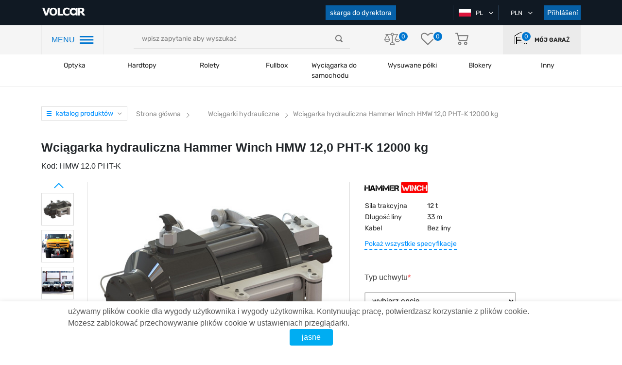

--- FILE ---
content_type: text/html; charset=UTF-8
request_url: https://volcar.pl/hydraulicky-navijak-hammer-winch-hmw-120-pht-k-12000-kg
body_size: 33280
content:
<!DOCTYPE html>
<html lang="pl">

<head>

                <!-- Google Tag Manager -->
<script>(function(w,d,s,l,i){w[l]=w[l]||[];w[l].push({'gtm.start':
new Date().getTime(),event:'gtm.js'});var f=d.getElementsByTagName(s)[0],
j=d.createElement(s),dl=l!='dataLayer'?'&l='+l:'';j.async=true;j.src=
'https://www.googletagmanager.com/gtm.js?id='+i+dl;f.parentNode.insertBefore(j,f);
})(window,document,'script','dataLayer','GTM-M33SJLZ');</script>
<!-- End Google Tag Manager -->
        
    <title>Wciągarka hydrauliczna Hammer Winch HMW 12,0 PHT-K 12000 kg - Kup z dostawą w Kijowie i na Ukrainie</title>
    <meta charset="utf-8">
    <meta http-equiv="X-UA-Compatible" content="IE=edge">
    <meta name="viewport" content="width=device-width, initial-scale=1, maximum-scale=1, user-scalable=0">
    <meta name="csrf-token" content="vawfeB8HtLddZOSqpeqOeogewexSYHTGb5B2AEEO">
    <meta http-equiv="content-language" content="pl">
    <meta name="facebook-domain-verification" content="2ivaywj6eh0gghocabnbazy6ff07k0" />
    
    

    <link rel="preload"  href="https://volcar.pl/themes/default/assets/css/shop.css?newcache08" as="style" onload="this.rel='stylesheet'"  onerror="this.rel='stylesheet'">
    <link rel="stylesheet" href="https://volcar.pl/themes/default/assets/css/shop.css?newcache08">

    <link rel="preload" href="https://volcar.pl/themes/default/assets/css/select2.min.css" as="style" onload="this.rel='stylesheet'">
    <link rel="stylesheet" href="https://volcar.pl/themes/default/assets/css/select2.min.css">

            <link rel="shortcut icon" sizes="16x16" href="https://volcar.pl/themes/default/assets/img/favicon.ico" type="image/x-icon" />
        <link rel="icon" sizes="16x16" href="https://volcar.pl/themes/default/assets/img/favicon.ico" type="image/x-icon" />
    
    <link rel="alternate" hreflang="pl" href="https://volcar.pl/hydraulicky-navijak-hammer-winch-hmw-120-pht-k-12000-kg" />
<link rel="alternate" hreflang="en" href="https://volcar.eu/hydraulicky-navijak-hammer-winch-hmw-120-pht-k-12000-kg" />
<link rel="alternate" hreflang="cz" href="https://volcar.cz/hydraulicky-navijak-hammer-winch-hmw-120-pht-k-12000-kg" />
<link rel="canonical" href="https://volcar.pl/hydraulicky-navijak-hammer-winch-hmw-120-pht-k-12000-kg">
<script type="application/ld+json">

[
    {
      "@context": "http://schema.org",
      "@type": "WebSite",
      "url": "https://volcar.pl",
      "potentialAction":
      {
          "@type": "SearchAction",
          "target": "https://volcar.pl/search?q={search_term_string}",
          "query-input": "required name=search_term_string"
      }
    },
    {
        "@context": "http://schema.org",
        "@type": "Organization",
        "url": "https://volcar.pl",
        "logo": "https://volcar.eu/themes/default/assets/img/logo.png",
        "name": "Tuning 4x4 do samochodów terenowych, pickupów , crossoverów-internetowy sklep z częściami",
        "email": "office@volcar.cz",
        "address":
        {
            "@type": "PostalAddress",
            "streetAddress": "ul. Jukówka 109B",
            "addressLocality": "Winnica"
        },
        "contactPoint": [{
            "@type": "ContactPoint",
            "telephone": "",
            "contactType": "customer service"
        },{
            "@type": "ContactPoint",
            "telephone": "",
            "contactType": "customer service"
       },{
            "@type": "ContactPoint",
            "telephone": "",
            "contactType": "customer service"
        }],
        "sameAs" : [
            "https://www.facebook.com/volcar.eu",
            "https://twitter.com/Volcar_eu",
            "https://www.youtube.com/channel/UCNpaEsH07PqPgVCMM1pdLJA",
            "https://www.instagram.com/volcareu/"
        ]
    },
    {
        "@context": "http://schema.org",
        "@type": "Store",
        "name": "Tuning 4x4 do samochodów terenowych, pickupów , crossoverów-internetowy sklep z częściami",
        "image": "https://volcar.eu/themes/default/assets/img/logo.png",
        "openingHoursSpecification": [
            {
                "@type": "OpeningHoursSpecification",
                "dayOfWeek": [
                    "poniedziałek",
                    "wtorek",
                    "środa",
                    "czwartek",
                    "piątek"
                ],
                "opens": "09:00",
                "closes": "18:00"
            },
          {
            "@type": "OpeningHoursSpecification",
            "dayOfWeek": [
                "Sobota"
            ],
            "opens": "09:00",
            "closes": "16:00"
            },
            {
            "@type": "OpeningHoursSpecification",
            "dayOfWeek": [
                "niedziela"
            ],
            "opens": "weekend",
            "closes": "weekend"
            }
        ],
        "telephone": "",
        "address": {
            "@type": "PostalAddress",
            "streetAddress": "ul. Jukówka 21000",
            "addressLocality": "Winnica",
            "addressCountry": "Ukraina"
        }
    }
]

</script>
        <meta name="description" content="Kup Wciągarka hydrauliczna Hammer Winch HMW 12,0 PHT-K 12000 kg w sklepie internetowym Wciągarki hydrauliczne. Cena od producenta. Dostawa do Kijowa i innych miast Ukrainy"/>
    <meta name="keywords" content=""/>
    <meta property="og:type" content="website" />


<meta property="og:title" content="Wciągarka hydrauliczna Hammer Winch HMW 12,0 PHT-K 12000 kg" />


<meta property="og:url" content="https://volcar.pl/hydraulicky-navijak-hammer-winch-hmw-120-pht-k-12000-kg" />


<meta property="og:description" content="Kup Wciągarka hydrauliczna Hammer Winch HMW 12,0 PHT-K 12000 kg w sklepie internetowym Wciągarki hydrauliczne. Cena od producenta. Dostawa do Kijowa i innych miast Ukrainy" />

<meta property="article:author" content="https://www.facebook.com/volcar.eu/" />

<meta property="twitter:card" content="summary" />


<meta property="twitter:title" content="Wciągarka hydrauliczna Hammer Winch HMW 12,0 PHT-K 12000 kg" />


<meta property="twitter:description" content="Kup Wciągarka hydrauliczna Hammer Winch HMW 12,0 PHT-K 12000 kg w sklepie internetowym Wciągarki hydrauliczne. Cena od producenta. Dostawa do Kijowa i innych miast Ukrainy" />


<meta property="og:image" content="https://volcar.pl/cache/large/product/23136/lebedka_gidravlicheskaja_hammer_winch_hmw_12_0_pht_k_12000_kg.jpg" />


<meta property="twitter:image" content="https://volcar.pl/cache/large/product/23136/lebedka_gidravlicheskaja_hammer_winch_hmw_12_0_pht_k_12000_kg.jpg" />

<meta property="og:publisher" content="https://www.facebook.com/volcar.eu/" />


<meta property="og:site_name" content="Tuning 4x4 do samochodów terenowych, pickupów , crossoverów-internetowy sklep z częściami vnedorognik.ua" />

        <style>

    </style>
    <style>
    .videoContainer {
        position: relative;
        height: 0;
        padding-top: 56.25%;
        width: 80%;
        margin: 0 auto 30px;
    }
    .videoContainer iframe {
        position: absolute;
        top: 0;
        left: 0;
        border: 0;
        width: 100%;
        height: 100%;
    }
    .video-link {
        position: relative;
        top: 0;
        left: 0;
    }
    .video-link img.video-img{
        position: relative;
        top: 0;
        left: 0;
    }
    .video-link img.yt-img{
        position: absolute;
        width: 40px !important;
        height: 26px !important;
        top: -3px;
        left: 13px;
    }
    .review-images-wrap{
        margin-top: 15px;
    }
    .review-image, .review-images-wrap a.video-link.fancybox-gallery img{
        width: 70px;
        height: 70px;
        margin-right: 5px;
        border-radius: 3px;
    }
    .review-images-wrap .video-link img.yt-img{
        border: none;
        top: -7px;
        left: 10px;
    }
    @media (max-width: 768px) {
        .videoContainer {
            width: 100%;
        }
    }
</style>
    <link rel="stylesheet" href="https://cdn.jsdelivr.net/gh/fancyapps/fancybox@3.5.7/dist/jquery.fancybox.min.css" />

        <script src="https://www.google.com/recaptcha/api.js?onload=CaptchaCallback&render=explicit" async defer></script>
        <script type="text/javascript">
            // var WRA;
            // var WRC1;
            // var WRC2;
            var WRC
            var CaptchaCallback = function() {
                
                
                
                WRC = grecaptcha.render('RecaptchaComplaint', {'sitekey' : '6LfZZQclAAAAAOD4y7_xC5T879voVk28CpzQ1ksW'});
            };
        </script>

    

    
    
    <link rel="stylesheet" href="https://volcar.pl/final.css">

</head>

<body>

    


            <!-- Google Tag Manager (noscript) -->
<noscript><iframe src="https://www.googletagmanager.com/ns.html?id=GTM-M33SJLZ"
height="0" width="0" style="display:none;visibility:hidden"></iframe></noscript>
<!-- End Google Tag Manager (noscript) -->
    
    

    <div id="app">
            

            <header class="page_header">
        <div class="top_header">
            <div class="container">
                <div class="row">
                    <div class="col-lg-2 col-md-5 col-sm-5">
                                            <a href="https://volcar.pl" class="page_logo">
                            <img src="https://volcar.pl/themes/default/assets/img/logo.png" alt="logo">
                                                    </a>
                                            <div class="mobile-header-infoblock">
                            <div class="user-actions">
                                <div class="actions_wrapper">
                                    <a class="garage">
                                        <object>
                                            <a class="">
                                                <i class="icon-home"></i>

                                                <div class="action_number">
                                                    <span>0</span>
                                                </div>
                                            </a>
                                        </object>
                                    </a>
                                </div>
                            </div>
                        </div>
                    </div>
                    <div class="col-lg-6 order-sm-last mobile-hidden">
                        <div class="our_phones">
                            <div class="phone_container">
                                <!--<a href="tel:+380674308722" class="first-phone" data-phone="tel:+380674308722">
                                    <span class="icon-phone"></span>+38 067 430 87 22
                                </a>-->
                                <!-- <span class="icon-ar_down_white"></span> -->

                                <div class="hidden_phones">
                                    <!--<a href="tel:+380674308722" class="hidden-phone">
                                        <span class="icon-phone"></span>+38 067 430 87 22
                                    </a>
                                    <a href="tel:+380952888700">
                                        <span class="icon-phone"></span>+38 095 288 87 00
                                    </a>
                                    <a href="tel:+380443554066">
                                        <span class="icon-phone"></span>+38 044 355 40 66
                                    </a>-->
                                </div>
                            </div>
                            <!--<button class="button" id="call_me_back_btn">oddzwoń do mnie</button>-->
                            <button class="button" id="complaint_btn">skarga do dyrektora</button>
                        </div>
                    </div>
                    <div class="col-lg-4 col-md-5 col-sm-5  order-lg-last">
                        <div class="box header_selects">
                                                        <div class="select_container">
                                <div class="active_item">
                                    <img class="country-flag" src="https://volcar.pl/themes/default/assets/img/flags/pl.png" alt="pl">
                                    <span>PL</span>
                                    <i class="icon-ar_down_white"></i>
                                </div>
                                                                <ul class="all_items">
                                                                                                                                                                                                                                                                                                                        <li>
                                                                                <a href="https://volcar.pl/setlocale/en">
                                            <img class="country-flag" src="https://volcar.pl/themes/default/assets/img/flags/en.png" alt="en">
                                            EN
                                        </a>
                                    </li>
                                                                                                                                                                                                                                            <li>
                                                                                <a href="https://volcar.pl/setlocale/cz">
                                            <img class="country-flag" src="https://volcar.pl/themes/default/assets/img/flags/cz.png" alt="cz">
                                            CZ
                                        </a>
                                    </li>
                                                                    </ul>
                                                            </div>
                            <div class="select_container">
                                                                <div class="active_item">
                                    <span>PLN</span>
                                    <i class="icon-ar_down_white"></i>
                                </div>
                                <ul class="all_items">
                                                                                                                                                                    <li>
                                                <a href="https://volcar.pl/change-currency/eur">
                                                    Euro
                                                </a>
                                            </li>
                                                                                                                                <li>
                                                <a href="https://volcar.pl/change-currency/usd">
                                                    USD
                                                </a>
                                            </li>
                                                                                                                                                                            <li>
                                                <a href="https://volcar.pl/change-currency/czk">
                                                    CZK
                                                </a>
                                            </li>
                                                                                                                                                        </ul>
                            </div>
                                                            <button class="button auth_btn">Přihlášení</button>
                                                    </div>
                    </div>
                </div>
            </div>
        </div>
        <div class="nav_header">
            <div class="container">
                <div class="row">
                    <div class="col-lg-2">
                        <div class="header_nav_container">
                            <span class="hnc-menu-title">MENU</span>
                            <span class="icon-nav_blue"></span>
                        </div>
                    </div>
                    <div class="col-lg-5 align-self-center">
                        <div class="search_form-wrapper">
                            <form role="search" action="https://volcar.pl/search" method="GET" style="display: inherit;" name="mainSearch">
                                <search-list placeholder="wpisz zapytanie aby wyszukać"></search-list>
                            </form>
                        </div>
                    </div>
                    <div class="col-lg-3 align-self-center">
                        <div class="user-actions">
                             <div class="actions_wrapper">
                                 <a href="https://volcar.pl/comparison">
                                     <i class="icon-libra"></i>

                                     <div class="action_number">
                                         <span>0</span>
                                     </div>
                                 </a>
                                 <a href="https://volcar.pl/customer/wishlist">
                                     <i class="icon-heart"></i>

                                     <div class="action_number">
                                        <span>0</span>
                                    </div>
                                 </a>
                                 <a href="https://volcar.pl/checkout/cart" class="basket">
                                     <i class="icon-basket"></i>

                                     
                                                                     </a>
                             </div>
                        </div>
                    </div>
                    <div class="col-lg-2  align-self-center">
                        <a class="user-actions garage">
                            <div class="actions_wrapper">
                                <object>
                                    <a class="">
                                        <i class="icon-home"></i>

                                        <div class="action_number">
                                            <span>0</span>
                                        </div>
                                    </a>
                                </object>
                            </div>
                            <label>mój Garaż</label>
                        </a>
                    </div>
                </div>
            </div>
        </div>
        <div class="header_categories">
            <div class="container">
                <div class="row">
                    <div class="col-12">
                        <div class="category_section top-menu">
                            <ul class="header_categories-list category_wrap">
                                <span class="icon-nav_blue sticky-burger"></span>
                            <li class="category_item">
            
                        <a href="https://volcar.pl/svetlomety">Optyka</a>
                    </li>
            <li class="category_item">
            
                        <a href="https://volcar.pl/hardtop">Hardtopy</a>
                    </li>
            <li class="category_item">
            
                        <a href="https://volcar.pl/rolety">Rolety</a>
                    </li>
            <li class="category_item">
            
                        <a href="https://volcar.pl/fullbox">Fullbox</a>
                    </li>
            <li class="category_item">
            
                        <a href="https://volcar.pl/navijky-na-auto">Wyciągarka do samochodu</a>
                    </li>
            <li class="category_item">
            
                        <a href="https://volcar.pl/luggage-modules">Wysuwane półki</a>
                    </li>
            <li class="category_item">
            
                        <span class="category_name">Blokery</span>
            <ul class="category_dropdown top-nav-sub-cat-icon">
                                                    <li>
                    <a class="top-nav-sub-cat" href="https://volcar.pl/benzinove">
                        <img data-src="https://volcar.pl/storage/category/408/jnCsvT3EiMK6zddwB11nlxpq4fJXO1Tvznn4Edoe.png" class="lazyload" alt="Logo"/>
                        <span>Benzyna</span>
                    </a>
                </li>
                                                    <li>
                    <a class="top-nav-sub-cat" href="https://volcar.pl/elektricke">
                        <img data-src="https://volcar.pl/storage/category/409/PxFKZkYjtx7QufDwicCBaqPIgRkI75d0N4YdCgeV.png" class="lazyload" alt="Logo"/>
                        <span>Elektryczny</span>
                    </a>
                </li>
                                                    <li>
                    <a class="top-nav-sub-cat" href="https://volcar.pl/pto-za-traktor">
                        <img data-src="https://volcar.pl/storage/category/410/nbxXKubEYEEOLkEwQz6jiKPpDuHlQyyetCyjaTls.png" class="lazyload" alt="Logo"/>
                        <span>WOM - do ciągnika</span>
                    </a>
                </li>
                                                    <li>
                    <a class="top-nav-sub-cat" href="https://volcar.pl/zapchastini">
                        <img data-src="https://volcar.pl/storage/category/412/SGuhV4PAW0UP5KBqPLzCJZehmCMrMg5bPJBPxKbJ.png" class="lazyload" alt="Logo"/>
                        <span>Części zamienne</span>
                    </a>
                </li>
                                <div class="triangle"></div>
            </ul>
                    </li>
            <li class="category_item">
            
                        <span class="category_name">Inny</span>
            <ul class="category_dropdown top-nav-sub-cat-icon">
                                                    <li>
                    <a class="top-nav-sub-cat" href="https://volcar.pl/portable-winches">
                        <img data-src="https://volcar.pl/storage/category/45/4HUO4mKROhMBBkgg5Bh1V20r9t2LySThYvugmlxo.png" class="lazyload" alt="Logo"/>
                        <span>Kabestany przenośne</span>
                    </a>
                </li>
                                                    <li>
                    <a class="top-nav-sub-cat" href="https://volcar.pl/ez-down">
                        <img data-src="https://volcar.pl/storage/category/103/k7RZX72KOUVZVDoCcRqw5PBzJAodJJsbfZnVWmRf.png" class="lazyload" alt="Logo"/>
                        <span>Amortyzatory tylnej klapy</span>
                    </a>
                </li>
                                                    <li>
                    <a class="top-nav-sub-cat" href="https://volcar.pl/luggage-modules">
                        <img data-src="https://volcar.pl/storage/category/60/gP1Jyny1ziTEErv7zZzMYkB0pghUGzTFdL0wBimw.png" class="lazyload" alt="Logo"/>
                        <span>Wysuwane półki</span>
                    </a>
                </li>
                                                    <li>
                    <a class="top-nav-sub-cat" href="https://volcar.pl/navijak-na-ctyrkolku">
                        <img data-src="https://volcar.pl/storage/category/42/skdwG024xOArDfDWUh6SvSducUU4Srr35EExtece.png" class="lazyload" alt="Logo"/>
                        <span>Wyciągarka do atv</span>
                    </a>
                </li>
                                                    <li>
                    <a class="top-nav-sub-cat" href="https://volcar.pl/rucni-navijak">
                        <img data-src="https://volcar.pl/storage/category/40/6BTQjXioAfJHi3OqiCTRgFCfy22dz11AqlRzEh5S.png" class="lazyload" alt="Logo"/>
                        <span>Wciągarka ręczna</span>
                    </a>
                </li>
                                                    <li>
                    <a class="top-nav-sub-cat" href="https://volcar.pl/odpruzeni">
                        <img data-src="https://volcar.pl/storage/category/8/ftznULjdkDaLrfRzVj7GaRKxfoum1kqajU5yy0fF.png" class="lazyload" alt="Logo"/>
                        <span>Zawieszenie</span>
                    </a>
                </li>
                                                    <li>
                    <a class="top-nav-sub-cat" href="https://volcar.pl/prislusenstvi">
                        <img data-src="https://volcar.pl/storage/category/121/As03bnTDRWWS18wgkW5GlG1ST4VqedOvuhLicpJi.png" class="lazyload" alt="Logo"/>
                        <span>Akcesoria</span>
                    </a>
                </li>
                                                    <li>
                    <a class="top-nav-sub-cat" href="https://volcar.pl/navijak-na-odtahovy-vuz">
                        <img data-src="https://volcar.pl/storage/category/44/aPmCjBQs6bxlpAC9aVkSB6gKghXdSOK3NxFMFe6p.png" class="lazyload" alt="Logo"/>
                        <span>Wciągarka do lawety</span>
                    </a>
                </li>
                                <div class="triangle"></div>
            </ul>
                    </li>
                                </ul>
                        </div>
                    </div>
                </div>
            </div>
        </div>

        <div class="mobile_navigation">

            <div class="top_header">

                <span class="icon-nav_blue"></span>

                <div class="user-actions">
                    <div class="actions_wrapper">

                    </div>
                </div>

            </div>

            <div class="mobile-header-infoblock mobile">
                <div class="our_phones_mobile">
                    <div class="phone_container">
                        <!--<a href="tel:+380674308722" class="first-phone" data-phone="tel:+380674308722">
                            <span class="icon-phone"></span>+38 067 430 87 22-->
                        </a>
                        <!-- <span class="icon-ar_down_white"></span> -->

                        <div class="hidden_phones">
                            <!--<a href="tel:+380674308722">
                                <span class="icon-phone"></span>+38 067 430 87 22
                            </a>
                            <a href="tel:+380952888700">
                                <span class="icon-phone"></span>+38 095 288 87 00
                            </a>
                            <a href="tel:+380445999059">
                                <span class="icon-phone"></span>+38 044 599 90 59
                            </a>-->
                        </div>
                    </div>
                    <!--<button class="button" id="call_me_back_mobile_btn">oddzwoń do mnie</button>-->
                    
                </div>
            </div>

        </div>


        <div class="popup_bg"></div>
                    <div class="popup_wrapper addcar">
    <span>w garażu jeszcze nie ma samochodów</span>
    <a class="button">dodaj Auto</a>
</div>        
        <div class="popup_wrapper newcar bubbles">
    <div class="container">
        <div class="row">
            <div class="col-12">
                <div class="page_filter">
                    <form method="post" action="https://volcar.pl/garage/add-car" name="add_auto" id="add_auto">
                        <input type="hidden" name="_token" value="vawfeB8HtLddZOSqpeqOeogewexSYHTGb5B2AEEO">
                    <div class="box filter_selects">
                                                <div class="add-car-popup-row">
                            <input type="text" name="add_vin" id="add_vin" class="add-vin-input" placeholder="VIN CODE" maxlength="17">
                        </div>
                            <div style="text-align: center; margin: -8px auto 5px;">lub</div>
                                                                        <div class="add-car-popup-row" id="add_year_block">
                            <select name="add_year" id="add_year" class="ignore">
                                <option value="0">Rok wydania</option>
                                                                    <option value="2026">2026</option>
                                                                    <option value="2025">2025</option>
                                                                    <option value="2024">2024</option>
                                                                    <option value="2023">2023</option>
                                                                    <option value="2022">2022</option>
                                                                    <option value="2021">2021</option>
                                                                    <option value="2020">2020</option>
                                                                    <option value="2019">2019</option>
                                                                    <option value="2018">2018</option>
                                                                    <option value="2017">2017</option>
                                                                    <option value="2016">2016</option>
                                                                    <option value="2015">2015</option>
                                                                    <option value="2014">2014</option>
                                                                    <option value="2013">2013</option>
                                                                    <option value="2012">2012</option>
                                                                    <option value="2011">2011</option>
                                                                    <option value="2010">2010</option>
                                                                    <option value="2009">2009</option>
                                                                    <option value="2008">2008</option>
                                                                    <option value="2007">2007</option>
                                                                    <option value="2006">2006</option>
                                                                    <option value="2005">2005</option>
                                                                    <option value="2004">2004</option>
                                                                    <option value="2003">2003</option>
                                                                    <option value="2002">2002</option>
                                                                    <option value="2001">2001</option>
                                                                    <option value="2000">2000</option>
                                                                    <option value="1999">1999</option>
                                                                    <option value="1998">1998</option>
                                                                    <option value="1997">1997</option>
                                                                    <option value="1996">1996</option>
                                                                    <option value="1995">1995</option>
                                                                    <option value="1994">1994</option>
                                                                    <option value="1993">1993</option>
                                                                    <option value="1992">1992</option>
                                                                    <option value="1991">1991</option>
                                                                    <option value="1990">1990</option>
                                                                    <option value="1989">1989</option>
                                                                    <option value="1988">1988</option>
                                                                    <option value="1987">1987</option>
                                                                    <option value="1986">1986</option>
                                                                    <option value="1985">1985</option>
                                                                    <option value="1984">1984</option>
                                                                    <option value="1983">1983</option>
                                                                    <option value="1982">1982</option>
                                                                    <option value="1981">1981</option>
                                                                    <option value="1980">1980</option>
                                                                    <option value="1979">1979</option>
                                                                    <option value="1978">1978</option>
                                                                    <option value="1977">1977</option>
                                                                    <option value="1976">1976</option>
                                                                    <option value="1975">1975</option>
                                                                    <option value="1974">1974</option>
                                                                    <option value="1973">1973</option>
                                                                    <option value="1972">1972</option>
                                                                    <option value="1971">1971</option>
                                                                    <option value="1970">1970</option>
                                ;
                            </select>
                        </div>
                        <div class="add-car-popup-row" id="add_brand_block">
                            <select name="add_brand" id="add_brand" class="ignore js-data-example-ajax" disabled="disabled">
                                <option value="0">Marka Auto</option>
                            </select>
                        </div>
                    </div>

                    <div class="box filter_selects">
                        <div class="add-car-popup-row" id="add_model_block">
                            <select name="add_model" id="add_model" class="ignore js-data-example-ajax" disabled="disabled">
                                <option value="0">model auto</option>
                            </select>
                        </div>
                        <span class="toggle-acpr">dodatkowe funkcje <span class="toggle-acpr-triangle"></span></span>
                        <div class="add-car-popup-row acpr-hidden" id="add_body_type_block">
                            <select name="add_body_type" id="add_body_type" class="ignore js-data-example-ajax" disabled="disabled">
                                <option value="0">typ nadwozia</option>
                            </select>
                        </div>
                        <div class="add-car-popup-row acpr-hidden" id="add_gear_block">
                            <select name="add_gear" id="add_gear" class="ignore js-data-example-ajax" disabled="disabled">
                                <option value="0">typ skrzyni biegów</option>
                            </select>
                        </div>
                    </div>

                    <div class="box filter_selects">
                        <div class="add-car-popup-row acpr-hidden" id="add_drive_type_block">
                            <select name="add_drive_type" id="add_drive_type" class="ignore js-data-example-ajax" disabled="disabled">
                                <option value="0">Napęd</option>
                            </select>
                        </div>
                        <div class="add-car-popup-row acpr-hidden" id="add_fuel_type_block">
                            <select name="add_fuel_type" id="add_fuel_type" class="ignore js-data-example-ajax" disabled="disabled">
                                <option value="0">rodzaj paliwa</option>
                            </select>
                        </div>
                        <div class="add-car-popup-row acpr-hidden" id="add_capacity_block">
                            <select name="add_capacity" id="add_capacity" class="ignore js-data-example-ajax" disabled="disabled">
                                <option value="0">pojemność silnika</option>
                            </select>
                        </div>
                    </div>

                        <button class="button" id="add_auto_btn">Dodaj</button>
                    </form>
                </div>
            </div>
        </div>
    </div>
</div>


        <div class="popup_wrapper auth_form">
    <div class="close_popup" onclick="clearRegisterErrors();" style="background-color: #fff; padding: 5px;">close <span class="icon-close_popup"></span></div>
    <div class="tabs auth_tabs" style="width: 100%;">
        <ul class="tabs__caption">
            <li id="auth_form_signup_caption" class="">Rejestracja</li>
            <li id="auth_form_login_caption" class="active">Přihlášení</li>
        </ul>

        <div class="alert alert-danger print-error-msg" style="display:none; margin: 0 60px 25px; padding: 10px; font-size: 14px;">
            <ul style="margin-bottom: 0; width: auto;"></ul>
        </div>

        <div class="tabs__content" id="auth_form_signup">

            <form class="auth_form register_form" method="post" name="signup_form" action="https://volcar.pl/customer/register" @submit.prevent="onSubmit">
                <input type="hidden" name="_token" value="vawfeB8HtLddZOSqpeqOeogewexSYHTGb5B2AEEO">                <div class="form_field">
                    <input type="first_name" name="first_name" maxlength="25" placeholder="Nazwa" required >
                </div>
                <div class="form_field">
                    <input type="last_name" name="last_name" maxlength="25" placeholder="nazwisko" required >
                </div>
                <div class="form_field">
                    <input type="email" name="email" maxlength="30" placeholder="Email" required >
                </div>
                <div class="form_field">
                    <input type="password" name="password" maxlength="25" required placeholder="Hasło" >
                </div>
                <div class="form_field">
                    <input type="password" name="password_confirmation" maxlength="25" required placeholder="Potwierdź hasło" >
                </div>
                                <button style="margin-bottom: 25px;" type="submit" class="button" onclick="checkRegisterForm();return false;">Zarejestruj się</button>
            </form>
                    </div>
        <div class="tabs__content active" id="auth_form_login">
            <form class="auth_form login_form" method="post" name="login_form" action="{--><!--{ route('customer.session.create') }}">
                <input type="hidden" name="_token" value="vawfeB8HtLddZOSqpeqOeogewexSYHTGb5B2AEEO">                <div class="form_field">
                    <input type="email" name="email" maxlength="30" required placeholder="Email" >
                </div>
                <div class="form_field">
                    <input type="password" name="password" maxlength="25" required placeholder="Hasło" >
                </div>
                <button type="submit" class="button" onclick="checkAuthForm();return false;">Zaloguj</button>
                <br>
                <a href="https://volcar.pl/customer/forgot-password" class="forgot_password">Zapomniałeś hasła?</a>
            </form>
            <div class="social_register">
                <span>lub zaloguj się za pomocą</span>
                <div class="button_wrapper">

                    <a href="https://volcar.pl/socialite/redirect/google" class="soc_btn g_plus"><span class="icon-google-plus-symbol"></span>Google</a>
                </div>
            </div>
        </div>
    </div>

</div>


        <div class="left-panel">

    <div class="pannel_wrapper">
        <div class="close_panel"></div>

        <div class="panel_overflow">
            <div class="main_panel">
                <div class="mobile">
                    <div class="our_phones">
                        <div class="phone_container">
                            <!--<a href="tel:+380674308722" class="first-phone" data-phone="tel:+380674308722">
                                <span class="icon-phone"></span>+38 067 430 87 22
                            </a>-->
                            <!-- <span class="icon-ar_down_white"></span> -->

                            <div class="hidden_phones">
                                <!--<a href="tel:+380674308722" class="hidden-phone">
                                    <span class="icon-phone"></span>+38 067 430 87 22
                                </a>
                                <a href="tel:+380952888700">
                                    <span class="icon-phone"></span>+38 095 288 87 00
                                </a>
                                <a href="tel:+380443554066">
                                    <span class="icon-phone"></span>+38 044 355 40 66
                                </a>-->
                            </div>
                        </div>
                        <div style="display: flex; justify-content: space-between; width: 100%;">
                            <button class="button lp-calls" id="complaint_mobile_btn">reklamacja</button>
                            <!--<button class="button lp-calls" id="call_me_back_btn">Oddzwoń</button>-->
                        </div>
                    </div>
                    <a class="user-actions garage" style="height: auto;">
                                                <div class="actions_wrapper">
                            <object>
                                <a class="">
                                    <i class="icon-home"></i>

                                    <div class="action_number">
                                        <span>0</span>
                                    </div>
                                </a>
                            </object>
                        </div>
                        <label>mój Garaż</label>
                    </a>
                </div>

                <span class="block_title">kategorie</span>

                <ul class="categories_navigation">
                                                                        <li select_cat="svetlomety">
                                <a href="https://volcar.pl/svetlomety"
                                   style="display: flex; align-items: center; color: #282828">
                                    <div class="img_wrap">
                                        <img src="https://volcar.pl/storage/category/5/PARuvRUgmi4JuJmVTZBmRGD1FcypgPWKCXf1NCLq.png" alt="">
                                    </div> Optyka
                                </a>
                            </li>
                                                                                                <li select_cat="hardtop">
                                <a href="https://volcar.pl/hardtop"
                                   style="display: flex; align-items: center; color: #282828">
                                    <div class="img_wrap">
                                        <img src="https://volcar.pl/storage/category/34/jRia1YXFDCIs3aojNzvXNRB46M9qdsOodgZ9i9xQ.png" alt="">
                                    </div> Hardtopy
                                </a>
                            </li>
                                                                                                <li select_cat="rolety">
                                <a href="https://volcar.pl/rolety"
                                   style="display: flex; align-items: center; color: #282828">
                                    <div class="img_wrap">
                                        <img src="https://volcar.pl/storage/category/35/EkdftUgRRjjeGFMeiLaIFqE44ggmhbnNHKFySgSs.png" alt="">
                                    </div> Rolety
                                </a>
                            </li>
                                                                                                <li select_cat="fullbox">
                                <a href="https://volcar.pl/fullbox"
                                   style="display: flex; align-items: center; color: #282828">
                                    <div class="img_wrap">
                                        <img src="https://volcar.pl/storage/category/37/ePyu2hL9lroCa965hhpheLVxKxPonByo3ZkAyFNb.png" alt="">
                                    </div> Fullbox
                                </a>
                            </li>
                                                                                                <li select_cat="navijky-na-auto">
                                <a href="https://volcar.pl/navijky-na-auto"
                                   style="display: flex; align-items: center; color: #282828">
                                    <div class="img_wrap">
                                        <img src="https://volcar.pl/storage/category/41/qGPNauQlYeOZIykZytStMo4UKhQUjYFXcF21F6z6.png" alt="">
                                    </div> Wyciągarka do samochodu
                                </a>
                            </li>
                                                                                                <li select_cat="luggage-modules">
                                <a href="https://volcar.pl/luggage-modules"
                                   style="display: flex; align-items: center; color: #282828">
                                    <div class="img_wrap">
                                        <img src="https://volcar.pl/storage/category/60/gP1Jyny1ziTEErv7zZzMYkB0pghUGzTFdL0wBimw.png" alt="">
                                    </div> Wysuwane półki
                                </a>
                            </li>
                                                                                                <li select_cat="spalikovace">
                                <div class="img_wrap">
                                    <img src="https://volcar.pl/storage/category/407/nJl4lqVfLIPGhv6G4dAf8LilhL1UTjwoHNhIp3ab.png" alt="">
                                </div> Blokery
                            </li>
                                                                                                <li select_cat="other">
                                <div class="img_wrap">
                                    <img src="https://volcar.pl/storage/category/403/wK8v5YuW7OQPhMfCZFQ0kAnZTL287dQoeAWpnDBf.png" alt="">
                                </div> Inny
                            </li>
                                                            </ul>

                <span class="static_navigation_header">Informacje</span>
                <ul class="static_navigation">
                    <li>
                        <a href="https://volcar.pl/blog">
                            <img src="https://volcar.pl/themes/default/assets/img/left-menu-icons/icons8-blog-blue.png" class="left-menu-icon" alt="Blog"/>
                            VOLCAR BLOG
                        </a>
                    </li>
                    <li>
                                                <a  class="auth_btn" style="cursor: pointer; width: 100%;">
                            <img src="https://volcar.pl/themes/default/assets/img/left-menu-icons/icons8-blog.png" class="left-menu-icon" alt="My Blog"/>
                            mój blog
                        </a>
                    </li>
                                        <li>
                        <a href="https://volcar.pl/gallery">
                            <img src="https://volcar.pl/themes/default/assets/img/left-menu-icons/icons8-photos.png" class="left-menu-icon" alt="Gallery"/>
                            Galeria
                        </a>
                    </li>
                    <li>
                        <a href="https://volcar.pl/tuning-atelye">
                            <img src="https://volcar.pl/themes/default/assets/img/left-menu-icons/icons8-auto.png" class="left-menu-icon" alt="Tuning"/>
                            Tuning Atelier
                        </a>
                    </li>
                    <li>
                        <a href="https://volcar.pl/articles">
                            <img src="https://volcar.pl/themes/default/assets/img/left-menu-icons/icons8-news.png" class="left-menu-icon" alt="Articles"/>
                            Artykuły
                        </a>
                    </li>
                    <li>
                        <a href="https://volcar.pl/videoblog">
                            <img src="https://volcar.pl/themes/default/assets/img/left-menu-icons/icons8-videos.png" class="left-menu-icon" alt="Video Blog"/>
                            Videoblog
                        </a>
                    </li>
                                                        </ul>

                <span class="static_navigation_header">Kupujący</span>
                <ul class="static_navigation">
                    <li>
                        <a href="https://volcar.pl/sales">
                            <img src="https://volcar.pl/themes/default/assets/img/left-menu-icons/icons8-sale.png" class="left-menu-icon" alt="Sale"/>
                            AKCJE
                        </a>
                    </li>
                    <li>
                        <a href="https://volcar.pl/brands">
                            <img src="https://volcar.pl/themes/default/assets/img/left-menu-icons/icons8-users.png" class="left-menu-icon" alt="Brands"/>
                            producenci
                        </a>
                    </li>
                                                                                                                        <li>
                                <a href="https://volcar.pl/info/delivery">
                                                                            <img src="https://volcar.pl/themes/default/assets/img/left-menu-icons/icons8-delivery.png" class="left-menu-icon" alt="Dostawa"/>
                                                                        Dostawa
                                </a>
                            </li>
                                                                <li>
                        <a href="https://volcar.pl/shop/reviews">
                            <img src="https://volcar.pl/themes/default/assets/img/left-menu-icons/icons8-star.png" class="left-menu-icon" alt="Brands"/>
                            recenzje
                        </a>
                    </li>
                </ul>

                <span class="static_navigation_header">firma</span>
                <ul class="static_navigation">
                    <li>
                        <a href="https://volcar.pl/o-nas">
                            <img src="https://volcar.pl/themes/default/assets/img/left-menu-icons/icons8-company.png" class="left-menu-icon" alt="About"/>
                            O NAS
                        </a>
                    </li>
                    <li>
                        <a href="https://volcar.pl/contacts">
                            <img src="https://volcar.pl/themes/default/assets/img/left-menu-icons/icons8-phone.png" class="left-menu-icon" alt="Contacts"/>
                            KONTAKT
                        </a>
                    </li>
                                                        </ul>

            </div>
                            <div class="categories_panel" id="cat_panel_spalikovace">
                    <div class="category_menu-header">
                        <span class="back_to_menu">Назад</span>
                        <div class="category_name">Blokery</div>
                    </div>

                    <div class="category_selected" style="overflow: hidden;">
                        <ul>
                                                            <li>
                                    <a href="https://volcar.pl/benzinove" class="inner_category">
                                        <div class="img_wrap">
                                            <img data-src="https://volcar.pl/storage/category/408/jnCsvT3EiMK6zddwB11nlxpq4fJXO1Tvznn4Edoe.png" class="lazyload" alt="" />
                                        </div>
                                        Benzyna
                                    </a>
                                </li>
                                                            <li>
                                    <a href="https://volcar.pl/elektricke" class="inner_category">
                                        <div class="img_wrap">
                                            <img data-src="https://volcar.pl/storage/category/409/PxFKZkYjtx7QufDwicCBaqPIgRkI75d0N4YdCgeV.png" class="lazyload" alt="" />
                                        </div>
                                        Elektryczny
                                    </a>
                                </li>
                                                            <li>
                                    <a href="https://volcar.pl/pto-za-traktor" class="inner_category">
                                        <div class="img_wrap">
                                            <img data-src="https://volcar.pl/storage/category/410/nbxXKubEYEEOLkEwQz6jiKPpDuHlQyyetCyjaTls.png" class="lazyload" alt="" />
                                        </div>
                                        WOM - do ciągnika
                                    </a>
                                </li>
                                                            <li>
                                    <a href="https://volcar.pl/zapchastini" class="inner_category">
                                        <div class="img_wrap">
                                            <img data-src="https://volcar.pl/storage/category/412/SGuhV4PAW0UP5KBqPLzCJZehmCMrMg5bPJBPxKbJ.png" class="lazyload" alt="" />
                                        </div>
                                        Części zamienne
                                    </a>
                                </li>
                                                    </ul>
                    </div>
                </div>
                            <div class="categories_panel" id="cat_panel_other">
                    <div class="category_menu-header">
                        <span class="back_to_menu">Назад</span>
                        <div class="category_name">Inny</div>
                    </div>

                    <div class="category_selected" style="overflow: hidden;">
                        <ul>
                                                            <li>
                                    <a href="https://volcar.pl/portable-winches" class="inner_category">
                                        <div class="img_wrap">
                                            <img data-src="https://volcar.pl/storage/category/45/4HUO4mKROhMBBkgg5Bh1V20r9t2LySThYvugmlxo.png" class="lazyload" alt="" />
                                        </div>
                                        Kabestany przenośne
                                    </a>
                                </li>
                                                            <li>
                                    <a href="https://volcar.pl/ez-down" class="inner_category">
                                        <div class="img_wrap">
                                            <img data-src="https://volcar.pl/storage/category/103/k7RZX72KOUVZVDoCcRqw5PBzJAodJJsbfZnVWmRf.png" class="lazyload" alt="" />
                                        </div>
                                        Amortyzatory tylnej klapy
                                    </a>
                                </li>
                                                            <li>
                                    <a href="https://volcar.pl/navijak-na-ctyrkolku" class="inner_category">
                                        <div class="img_wrap">
                                            <img data-src="https://volcar.pl/storage/category/42/skdwG024xOArDfDWUh6SvSducUU4Srr35EExtece.png" class="lazyload" alt="" />
                                        </div>
                                        Wyciągarka do atv
                                    </a>
                                </li>
                                                            <li>
                                    <a href="https://volcar.pl/rucni-navijak" class="inner_category">
                                        <div class="img_wrap">
                                            <img data-src="https://volcar.pl/storage/category/40/6BTQjXioAfJHi3OqiCTRgFCfy22dz11AqlRzEh5S.png" class="lazyload" alt="" />
                                        </div>
                                        Wciągarka ręczna
                                    </a>
                                </li>
                                                            <li>
                                    <a href="https://volcar.pl/odpruzeni" class="inner_category">
                                        <div class="img_wrap">
                                            <img data-src="https://volcar.pl/storage/category/8/ftznULjdkDaLrfRzVj7GaRKxfoum1kqajU5yy0fF.png" class="lazyload" alt="" />
                                        </div>
                                        Zawieszenie
                                    </a>
                                </li>
                                                            <li>
                                    <a href="https://volcar.pl/prislusenstvi" class="inner_category">
                                        <div class="img_wrap">
                                            <img data-src="https://volcar.pl/storage/category/121/As03bnTDRWWS18wgkW5GlG1ST4VqedOvuhLicpJi.png" class="lazyload" alt="" />
                                        </div>
                                        Akcesoria
                                    </a>
                                </li>
                                                            <li>
                                    <a href="https://volcar.pl/navijak-na-odtahovy-vuz" class="inner_category">
                                        <div class="img_wrap">
                                            <img data-src="https://volcar.pl/storage/category/44/aPmCjBQs6bxlpAC9aVkSB6gKghXdSOK3NxFMFe6p.png" class="lazyload" alt="" />
                                        </div>
                                        Wciągarka do lawety
                                    </a>
                                </li>
                                                    </ul>
                    </div>
                </div>
                    </div>
    </div>

</div>
        <div class="popup_wrapper auth_form call_me_back">
    <div class="close_popup">close <span class="icon-close_popup"></span></div>
    <div class="tabs auth_tabs" style="margin-bottom: 25px;">
        <ul class="tabs__caption">
            <li id="call_me_back_caption" class="active">oddzwoń do mnie</li>
        </ul>

        <div style="display: none; padding: 0 60px 0 35px; font-size: 13px;" id="call_form_errors">
            <ul></ul>
        </div>

        <div class="tabs__content active" id="call_me_back">
            <form id="call_form" novalidate="true" class="auth_form login_form call_me_back_form" method="post" name="call_me_back_form" action="https://volcar.pl/shop/call-me-back" style="border-bottom: none;">
                <input type="hidden" name="_token" value="vawfeB8HtLddZOSqpeqOeogewexSYHTGb5B2AEEO">
                <div class="form_field">
                    <input type="text" id="call_name" name="name" required placeholder="Nazwa" >
                </div>
                <div class="form_field">
                    <input type="text" id="call_phone" name="phone" required placeholder="Telefon w formacie: +38(0XX)XXX-XX-XX" >
                </div>
                <button type="submit" id="cmb_btn" onclick="checkCallForm(); return false;" class="button">zamów połączenie</button>
            </form>
        </div>
        <div class="tabs__content active" id="cmb_success" style="display: none;">
            <div style="font-size: 14px; margin: 15px 0; padding: 0 25px; text-align: center;">
                Wiadomość wysłana. Spodziewaj się połączenia.
            </div>
        </div>
    </div>
</div>


        <div class="popup_wrapper auth_form complaint_form">
    <div class="close_popup">close <span class="icon-close_popup"></span></div>
    <div class="tabs auth_tabs" style="margin-bottom: 25px; width: 100%;">
        <ul class="tabs__caption">
            <li id="call_me_back_caption" class="active">skarga do dyrektora</li>
        </ul>

        <div style="display: none; padding: 0 60px 0 35px; font-size: 13px;" id="complaint_form_errors">
            <ul></ul>
        </div>

        <div class="tabs__content active" id="complaint">
            <form id="complaint_form" novalidate="true" class="auth_form login_form call_me_back_form" method="post" name="call_me_back_form" action="https://volcar.pl/shop/call-me-back" style="border-bottom: none;">
                <input type="hidden" name="_token" value="vawfeB8HtLddZOSqpeqOeogewexSYHTGb5B2AEEO">
                <div class="form_field">
                    <input type="text" id="complaint_name" name="name" required placeholder="Nazwa *" >
                </div>
                <div class="form_field">
                    <input type="email" id="complaint_email" name="email" required placeholder="Email *" >
                </div>
                <div class="form_field">
                    <input type="text" id="complaint_phone" name="phone" required placeholder="Telefon *" >
                </div>
                <div class="form_field">
                    <textarea id="complaint_comment" name="comment" placeholder="wiadomość *" required></textarea>
                </div>
                <div class="form_field recaptcha-block">
                    <div class="g-recaptcha" data-sitekey="6LfZZQclAAAAAOD4y7_xC5T879voVk28CpzQ1ksW"></div>
                    <div id="RecaptchaComplaint"></div>
                </div>
                <button type="submit" id="complaint_btn_submit" onclick="checkComplaintForm(); return false;" class="button">Wyślij skargę</button>
            </form>
        </div>
        <div class="tabs__content active" id="complaint_success" style="display: none;">
            <div style="font-size: 14px; margin: 15px 0; padding: 0 25px; text-align: center;">
                Skarga wysłana. Spodziewaj się połączenia.
            </div>
        </div>
    </div>
</div>


        <div class="cookie-consent">
    <div class="cookie-consent-content">
        <div class="cookie-consent-title">
             używamy plików cookie dla wygody użytkownika i wygody użytkownika. Kontynuując pracę, potwierdzasz korzystanie z plików cookie. Możesz zablokować przechowywanie plików cookie w ustawieniach przeglądarki.
        </div>
        <div class="cookie-consent-accept-button" onclick="acceptCookieConsent()">jasne</div>
    </div>
</div>

    </header>
            
        <flash-wrapper ref='flashes'></flash-wrapper>


            

                

                <main class="main product" itemscope itemtype="http://schema.org/Product">
    <!--this_is_product-->

        <div class="container">

            <div class="row">

                <div class="col-12">

                    <div class="catalog_wrapper">

                        <div class="catalog_menu mobile-hidden">

                            <div class="catalog_button" style="min-width: 170px;">
                                <span class="icon-small_menu"></span>
                                <span class="name">katalog produktów</span>
                                <span class="icon-ar_down_white"></span>
                            </div>

                            <ul class="first-level">
                                                                    <li>
                                        <a href="https://volcar.pl/svetlomety">Optyka</a>
                                                                            </li>
                                                                    <li>
                                        <a href="https://volcar.pl/hardtop">Hardtopy</a>
                                                                            </li>
                                                                    <li>
                                        <a href="https://volcar.pl/rolety">Rolety</a>
                                                                            </li>
                                                                    <li>
                                        <a href="https://volcar.pl/fullbox">Fullbox</a>
                                                                            </li>
                                                                    <li>
                                        <a href="https://volcar.pl/navijky-na-auto">Wyciągarka do samochodu</a>
                                                                            </li>
                                                                    <li>
                                        <a href="https://volcar.pl/luggage-modules">Wysuwane półki</a>
                                                                            </li>
                                                                    <li>
                                        <a href="https://volcar.pl/spalikovace">Blokery</a>
                                                                                <ul class="second-level">
                                                                                                                                        <li>
                                                <a href="https://volcar.pl/benzinove">Benzyna</a>
                                                                                            </li>
                                                                                                                                        <li>
                                                <a href="https://volcar.pl/elektricke">Elektryczny</a>
                                                                                            </li>
                                                                                                                                        <li>
                                                <a href="https://volcar.pl/pto-za-traktor">WOM - do ciągnika</a>
                                                                                            </li>
                                                                                                                                        <li>
                                                <a href="https://volcar.pl/zapchastini">Części zamienne</a>
                                                                                            </li>
                                                                                    </ul>
                                                                            </li>
                                                                    <li>
                                        <a href="https://volcar.pl/other">Inny</a>
                                                                                <ul class="second-level">
                                                                                                                                        <li>
                                                <a href="https://volcar.pl/portable-winches">Kabestany przenośne</a>
                                                                                            </li>
                                                                                                                                        <li>
                                                <a href="https://volcar.pl/ez-down">Amortyzatory tylnej klapy</a>
                                                                                            </li>
                                                                                                                                        <li>
                                                <a href="https://volcar.pl/navijak-na-ctyrkolku">Wyciągarka do atv</a>
                                                                                            </li>
                                                                                                                                        <li>
                                                <a href="https://volcar.pl/rucni-navijak">Wciągarka ręczna</a>
                                                                                            </li>
                                                                                                                                        <li>
                                                <a href="https://volcar.pl/odpruzeni">Zawieszenie</a>
                                                                                                <ul class="third-level">
                                                                                                                                                                <li>
                                                        <a href="https://volcar.pl/tlumice-perovani">Amortyzatory</a>
                                                    </li>
                                                                                                                                                                <li>
                                                        <a href="https://volcar.pl/tlumice-predni">Amortyzatory przód</a>
                                                    </li>
                                                                                                                                                                <li>
                                                        <a href="https://volcar.pl/tlumic-rizeni">Amortyzator kierownicy</a>
                                                    </li>
                                                                                                                                                                <li>
                                                        <a href="https://volcar.pl/pruziny">Sprężyny</a>
                                                    </li>
                                                                                                                                                                <li>
                                                        <a href="https://volcar.pl/listove-pera">Resory piórowe</a>
                                                    </li>
                                                                                                                                                                <li>
                                                        <a href="https://volcar.pl/prislusenstvi-k-podvozku">Wieszaki resorów, śruby i mocowania</a>
                                                    </li>
                                                                                                                                                                <li>
                                                        <a href="https://volcar.pl/pouzdra-a-dalsi">Tuleje i inni</a>
                                                    </li>
                                                                                                                                                                <li>
                                                        <a href="https://volcar.pl/torsion-bars">Drążki skrętne</a>
                                                    </li>
                                                                                                    </ul>
                                                                                            </li>
                                                                                                                                        <li>
                                                <a href="https://volcar.pl/prislusenstvi">Akcesoria</a>
                                                                                                <ul class="third-level">
                                                                                                                                                                <li>
                                                        <a href="https://volcar.pl/popruhy">Pasy do drzew</a>
                                                    </li>
                                                                                                                                                                <li>
                                                        <a href="https://volcar.pl/kladka">Zblocze</a>
                                                    </li>
                                                                                                                                                                <li>
                                                        <a href="https://volcar.pl/hacky">Haki</a>
                                                    </li>
                                                                                                                                                                <li>
                                                        <a href="https://volcar.pl/piskove-stopy">Trapy</a>
                                                    </li>
                                                                                                                                                                <li>
                                                        <a href="https://volcar.pl/sady-vybaveni">Zestawy wyposażenia</a>
                                                    </li>
                                                                                                                                                                <li>
                                                        <a href="https://volcar.pl/jednotny">Mundur</a>
                                                    </li>
                                                                                                                                                                <li>
                                                        <a href="https://volcar.pl/obrazky-pro-dotaz">Płachta obciążająca</a>
                                                    </li>
                                                                                                                                                                <li>
                                                        <a href="https://volcar.pl/lana-pro-navijaky">Liny do wyciągarek</a>
                                                    </li>
                                                                                                                                                                <li>
                                                        <a href="https://volcar.pl/trmeny">Szekle</a>
                                                    </li>
                                                                                                    </ul>
                                                                                            </li>
                                                                                                                                        <li>
                                                <a href="https://volcar.pl/navijak-na-odtahovy-vuz">Wciągarka do lawety</a>
                                                                                            </li>
                                                                                    </ul>
                                                                            </li>
                                                            </ul>

                        </div>

                        
                        
                        <ul class="breadcrumb not-mobile" itemscope itemtype="https://schema.org/BreadcrumbList">
                            <li itemprop="itemListElement" itemscope itemtype="https://schema.org/ListItem">
                                <meta itemprop="position" content="1" />
                                <a itemprop="item"  href="https://volcar.pl">
                                    <span itemprop="name">Strona główna</span>
                                </a>
                            </li>
                                                                                                                                                                                                                                                                                            <li itemprop="itemListElement" itemscope itemtype="https://schema.org/ListItem">
                                            <meta itemprop="position" content="2" />
                                            <a itemprop="item"  href="https://volcar.pl">
                                                <span itemprop="name"></span>
                                            </a>
                                        </li>
                                                                                                                                                                                                                                            <li itemprop="itemListElement" itemscope itemtype="https://schema.org/ListItem">
                                            <meta itemprop="position" content="3" />
                                            <a itemprop="item"  href="https://volcar.pl/hydraulicke-navijaky">
                                                <span itemprop="name">Wciągarki hydrauliczne</span>
                                            </a>
                                        </li>
                                                                                                                                                    
                                                        <li itemprop="itemListElement" itemscope itemtype="https://schema.org/ListItem">
                                <meta itemprop="position" content="4" />
                                    <span itemprop="name">Wciągarka hydrauliczna Hammer Winch HMW 12,0 PHT-K 12000 kg</span>
                            </li>
                                                    </ul>

                        <div class="mobile-breadcrumb">
        <div class="mobile-insidescroll">
                                                <a href="https://volcar.pl">Strona główna</a>
                                
                    
                
                                                <a href="https://volcar.pl"></a>
                                
                    
                
                                                <a href="https://volcar.pl/hydraulicke-navijaky">Wciągarki hydrauliczne</a>
                                
                    
                
                                                <span itemprop="name">Wciągarka hydrauliczna Hammer Winch HMW 12,0 PHT-K 12000 kg</span>
                                
                    
                
                    </div>
    </div>


    

                    </div>

                    <div class="mobile-item-title-block">
                        <h1 class="title" itemprop="name">
                            Wciągarka hydrauliczna Hammer Winch HMW 12,0 PHT-K 12000 kg
                        </h1>

                        <div class="product_id">
                            <span>Kod: <span itemprop="sku">HMW 12.0 PHT-K</span></span>
                            <div class="rating_container">
                                                            </div>
                        </div>
                    </div>

                </div>

            </div>

            <div class="row product_item_row">
                <div class="col-lg-7">

                    <div class="product_view">

                        

                            <div class="block-prev-button">
                           <button class="slick_second-prev slick-arrow" aria-label="Prev" type="button" aria-disabled="false">Prev</button>
                           </div>
                        <div class="product_slider">
                                                           <div class="slider_item">
                                    <img src="https://volcar.pl/cache/large/product/23136/lebedka_gidravlicheskaja_hammer_winch_hmw_12_0_pht_k_12000_kg.jpg" class="product-photo lazyload" alt="kup Wciągarka hydrauliczna Hammer Winch HMW 12,0 PHT-K 12000 kg" title="Wciągarka hydrauliczna Hammer Winch HMW 12,0 PHT-K 12000 kg cena opinie" id="pimg_1">
                                </div>

                               
                                                                                                                
                               
                                                            <div class="slider_item">
                                    <img src="https://volcar.pl/cache/large/product/23136/lebedka_gidravlicheskaja_hammer_winch_hmw_12_0_pht_k_12000_kg_1.jpg" class="product-photo lazyload" alt="kup Wciągarka hydrauliczna Hammer Winch HMW 12,0 PHT-K 12000 kg" title="Wciągarka hydrauliczna Hammer Winch HMW 12,0 PHT-K 12000 kg cena opinie" id="pimg_2">
                                </div>

                               
                                                            <div class="slider_item">
                                    <img src="https://volcar.pl/cache/large/product/23136/lebedka_gidravlicheskaja_hammer_winch_hmw_12_0_pht_k_12000_kg_2.jpg" class="product-photo lazyload" alt="kup Wciągarka hydrauliczna Hammer Winch HMW 12,0 PHT-K 12000 kg" title="Wciągarka hydrauliczna Hammer Winch HMW 12,0 PHT-K 12000 kg cena opinie" id="pimg_3">
                                </div>

                               
                                                            <div class="slider_item">
                                    <img src="https://volcar.pl/cache/large/product/23136/lebedka_gidravlicheskaja_hammer_winch_hmw_12_0_pht_k_12000_kg_3.png" class="product-photo lazyload" alt="kup Wciągarka hydrauliczna Hammer Winch HMW 12,0 PHT-K 12000 kg" title="Wciągarka hydrauliczna Hammer Winch HMW 12,0 PHT-K 12000 kg cena opinie" id="pimg_4">
                                </div>

                               
                            
                        </div>
                                                                                        <div class="more-pics-mobile">
                                    +1 Photo
                                </div>
                                                        <div class="block-next-button">
                           <button class="slick_second-next slick-arrow" aria-label="Next" type="button" aria-disabled="false">Next</button>
                           </div>

                        <div class="img_container" id="product_images_container">
                            <!--dg_prod_pic:https://volcar.pl/cache/large/product/23136/lebedka_gidravlicheskaja_hammer_winch_hmw_12_0_pht_k_12000_kg_3.png-->
                                                        <a href="https://volcar.pl/cache/large/product/23136/lebedka_gidravlicheskaja_hammer_winch_hmw_12_0_pht_k_12000_kg.jpg"
                               class="fancybox fancybox-gallery  fancy-visible "
                               id="bpimg_1"
                               data-fancybox="product_23136">
                                <img src="https://volcar.pl/cache/large/product/23136/lebedka_gidravlicheskaja_hammer_winch_hmw_12_0_pht_k_12000_kg.jpg" alt="kup Wciągarka hydrauliczna Hammer Winch HMW 12,0 PHT-K 12000 kg" title="Wciągarka hydrauliczna Hammer Winch HMW 12,0 PHT-K 12000 kg cena opinie" itemprop="image" class="lazyload" >
                            </a>
                                                        <a href="https://volcar.pl/cache/large/product/23136/lebedka_gidravlicheskaja_hammer_winch_hmw_12_0_pht_k_12000_kg_1.jpg"
                               class="fancybox fancybox-gallery "
                               id="bpimg_2"
                               data-fancybox="product_23136">
                                <img src="https://volcar.pl/cache/large/product/23136/lebedka_gidravlicheskaja_hammer_winch_hmw_12_0_pht_k_12000_kg_1.jpg" alt="kup Wciągarka hydrauliczna Hammer Winch HMW 12,0 PHT-K 12000 kg" title="Wciągarka hydrauliczna Hammer Winch HMW 12,0 PHT-K 12000 kg cena opinie" itemprop="image" class="lazyload" >
                            </a>
                                                        <a href="https://volcar.pl/cache/large/product/23136/lebedka_gidravlicheskaja_hammer_winch_hmw_12_0_pht_k_12000_kg_2.jpg"
                               class="fancybox fancybox-gallery "
                               id="bpimg_3"
                               data-fancybox="product_23136">
                                <img src="https://volcar.pl/cache/large/product/23136/lebedka_gidravlicheskaja_hammer_winch_hmw_12_0_pht_k_12000_kg_2.jpg" alt="kup Wciągarka hydrauliczna Hammer Winch HMW 12,0 PHT-K 12000 kg" title="Wciągarka hydrauliczna Hammer Winch HMW 12,0 PHT-K 12000 kg cena opinie" itemprop="image" class="lazyload" >
                            </a>
                                                        <a href="https://volcar.pl/cache/large/product/23136/lebedka_gidravlicheskaja_hammer_winch_hmw_12_0_pht_k_12000_kg_3.png"
                               class="fancybox fancybox-gallery "
                               id="bpimg_4"
                               data-fancybox="product_23136">
                                <img src="https://volcar.pl/cache/large/product/23136/lebedka_gidravlicheskaja_hammer_winch_hmw_12_0_pht_k_12000_kg_3.png" alt="kup Wciągarka hydrauliczna Hammer Winch HMW 12,0 PHT-K 12000 kg" title="Wciągarka hydrauliczna Hammer Winch HMW 12,0 PHT-K 12000 kg cena opinie" itemprop="image" class="lazyload" >
                            </a>
                            
                                                            
                                
                                                                

                                                    </div>

                    </div>

                </div>

                <div class="col-lg-5">
                    <div class="product_short-description">
                        
                        <product-view>
                            <input type="hidden" name="_token" value="vawfeB8HtLddZOSqpeqOeogewexSYHTGb5B2AEEO">
                            <input type="hidden" name="product" value="23136">
                            <input type="hidden" name="quantity" id="quantity" value="1" >
                            
                                <div class="product-brand-info shipping-seller-logo">
    <a href="https://volcar.pl/hammer-winch" title="Hammer Winch" class="mobile-hidden">
        <img src="https://volcar.pl/storage/brand/217/AcNKtVoFuYFPdpKyHjRiap6vHcef37rbN5E9Lv90.jpeg"
             alt="Wciągarka hydrauliczna Hammer Winch HMW 12,0 PHT-K 12000 kg brand image"
             title=""
             class=""
             style="max-height: 80px; max-width: 130px; margin-bottom: 15px;"/>
    </a>

    </div>


                                <table class="mobile-full-width">
     <tr class="only_mobile"><td><a href="https://volcar.pl/hammer-winch" title="Hammer Winch"><img src="https://volcar.pl/storage/brand/217/AcNKtVoFuYFPdpKyHjRiap6vHcef37rbN5E9Lv90.jpeg"
             alt="Wciągarka hydrauliczna Hammer Winch HMW 12,0 PHT-K 12000 kg brand image"
             style="max-height: 30px; max-width: 80px;"/></a></td><td>Бренд</td><td>Hammer Winch</td></tr>                                                                <tr>
                                                <td>Siła trakcyjna</td>
                                                <td>12 t</td>
                    </tr>
                                                                                                <tr>
                                                <td>Długość liny</td>
                                                <td>33 m</td>
                    </tr>
                                                                                                                <tr>
                                                <td>Kabel</td>
                                                <td>Bez liny</td>
                    </tr>
                                                                                                                         </table>


                                <a href="#specification" class="show_specifications">
                                    Pokaż wszystkie specyfikacje
                                </a>

                                                                    <input type="hidden" value="true" name="is_configurable">
                                
                                                                    <product-options></product-options>

    

    
                                
                                 <div class="product_nav" style="flex-flow: row wrap;">
            <!--dg_prod_price:18034 zł-->

        <span class="vat-price">14662 zł netto</span>

        <strong class="price final-price">18034 zł</strong>
        <input type="submit" class="button " value="Kupię" />
</div>

                                                        <div itemprop="offers" itemscope itemtype="http://schema.org/Offer">
                                <meta itemprop="price" content="18033.85">
                                <meta itemprop="priceCurrency" content="PLN">
                                <meta itemprop="url" content="https://volcar.pl/hydraulicky-navijak-hammer-winch-hmw-120-pht-k-12000-kg">
                                <meta itemprop="priceValidUntil" content="2026-02-01">
                                <meta itemprop="availability" content="http://schema.org/InStock">
                            </div>
                                                            <div itemprop="brand" itemtype="https://schema.org/Brand" itemscope>
                                    <meta itemprop="name" content="Hammer Winch">
                                </div>
                            
                            <div class="product_add">
                                    
                                    <div class="inner_item">
                                                                                    <i class="icon-libra"></i>
                                            <a href="https://volcar.pl/comparison/add/23136">Porównaj</a>
                                                                            </div>

                                    <div class="inner_item">
                                                                                    <i class="icon-heart"></i>
                                            <a href="https://volcar.pl/customer/wishlist/add/23136">ulubione</a>
                                                                            </div>

                                    <div class="inner_item">
                                        <img src="https://volcar.pl/themes/default/assets/img/icon-share.png" alt="share icon" style="width: 25px; height: auto; position: relative; top: -3px; margin-right: 5px;"/>
                                        <a href="#" id="share_product">share</a>
                                    </div>
                                </div>
                          
                        </product-view>
                    </div>
                </div>
            </div>

            <div class="row">
    <div class="col-12">
        <div class="product_tabs">
            <div class="product_tabs_wrapper">
                <ul class="tabs__caption">

                        <li data-name="specification" class="active" >Specyfikacja</li>
                                                                                                        <li data-name="setting">Instalacja</li>
                                                                                                        <li data-name="review">recenzje <span class="count">0</span></li>

                                            <li class="bonus" data-name="bonus"><span class="percent">%</span>razem taniej</li>
                                        <button class="show_tabs_caption">
                        <span class="icon-slider_arr"></span>
                    </button>
                </ul>
            </div>

            <div class="tabs__content active" id="specification">

    <span class="tab_title">Specyfikacja</span>


    <div class="tab_inner_wrapper">

            
                                    
                <table class="specifications_table" >

                    
                    <tbody>
                        <tr>
                            <td style="width: 50%;padding: 0;"></td>
                            <td style="width: 50%;padding: 0;"></td>
                        </tr>

                                            
                        <tr>
                                                            <td>Siła trakcyjna</td>
                                                        <td>
                                12 t
                            </td>
                        </tr>

                                            
                        <tr>
                                                            <td>Długość liny</td>
                                                        <td>
                                33 m
                            </td>
                        </tr>

                                                                                                                                                                    
                        <tr>
                                                            <td>Kabel</td>
                                                        <td>
                                Bez liny
                            </td>
                        </tr>

                                            
                        <tr>
                                                            <td>Waga</td>
                                                        <td>
                                161 кг
                            </td>
                        </tr>

                                            
                        <tr>
                                                            <td>Wymiary</td>
                                                        <td>
                                752 мм x 497 мм x 446 мм
                            </td>
                        </tr>

                                                                    
                        <tr>
                                                            <td>Średnica liny</td>
                                                        <td>
                                16 мм
                            </td>
                        </tr>

                                                                                                                    
                        <tr>
                                                            <td>Stosunek</td>
                                                        <td>
                                28:1
                            </td>
                        </tr>

                                            
                        <tr>
                                                            <td>Przedni bęben</td>
                                                        <td>
                                18 кг
                            </td>
                        </tr>

                                            
                        <tr>
                                                            <td>Naciśnij bęben</td>
                                                        <td>
                                8 кг
                            </td>
                        </tr>

                                                                    
                        <tr>
                                                            <td>Ciśnienie oleju</td>
                                                        <td>
                                135 бар
                            </td>
                        </tr>

                                                                    
                        <tr>
                                                            <td>Zalecany olej</td>
                                                        <td>
                                85 W 90 - 2L
                            </td>
                        </tr>

                                                                                            
                    </tbody>

                </table>

                                    
                <table class="specifications_table" >

                    
                    <tbody>
                        <tr>
                            <td style="width: 50%;padding: 0;"></td>
                            <td style="width: 50%;padding: 0;"></td>
                        </tr>

                                            
                        <tr>
                                                            <td>Brand</td>
                                                        <td>
                                Hammer Winch
                            </td>
                        </tr>

                    
                    </tbody>

                </table>

                                                                                                
            
    </div>
</div>

            
            
            
                        <div class="tabs__content active" id="setting">
                <span class="tab_title">Instalacja</span>

                <div class="tab_inner_wrapper">
                    <div class="tab_article">
                        <p><a href="../storage/documents/2022/09/Instructions_for_using_winches_HammerWinch.pdf">Instrukcja użytkowania wciągarek Hammer Winch</a>&nbsp;<a href="../storage/documents/2022/09/Instructions_for_using_winches_HammerWinch.pdf"><img src="../storage/tinymce/20220909/CTmM4LS2gKb2aD7d76UtKttDvDgy6sMq4suNvSx0.png" alt="Instrukcja użytkowania wciągarek Hammer Winch" title="Instrukcja użytkowania wciągarek Hammer Winch" width="10%" /></a></p>
                    </div>
                </div>

            </div>
            
            
            
            
            <div class="tabs__content active" id="review">
                <a name="reviews"></a>
                <span class="tab_title">recenzje</span>

                <div class="tab_inner_wrapper">

                    <div class="title_row">
                        <a href="https://volcar.pl/product/hydraulicky-navijak-hammer-winch-hmw-120-pht-k-12000-kg/review" title="Wciągarka hydrauliczna Hammer Winch HMW 12,0 PHT-K 12000 kg">
                            <button class="review_btn">
                                <strong>+</strong>
                                Dodaj opinię
                            </button>
                        </a>
                    </div>

                    
                </div>
            </div>

            <div class="tabs__content active" id="bonus">

        <span class="tab_title">razem taniej</span>

        <div class="tab_inner_wrapper">
            <div class="bonus_items">

                <div class="item_wrap">

                    <div class="img_wrap">
                        <img src="https://volcar.pl/cache/small/product/23136/lebedka_gidravlicheskaja_hammer_winch_hmw_12_0_pht_k_12000_kg.jpg" alt="">
                    </div>

                    <div class="item_description">
                        <strong class="item_name" style="white-space: unset;">
                            Wciągarka hydrauliczna Hammer Winch HMW 12,0 PHT-K 12000 kg
                        </strong>
                        <span class="item_id">Kod: HMW 12.0 PHT-K</span>
                        <span class="price bonus_product_price">18034 zł</span>
                    </div>
                </div>

                <span class="icon-plus"></span>

                <div class="item_wrap">
                    <div class="img_wrap">
                        <img src="https://volcar.pl/cache/small/product/6940/GWCivCZxBAEsL7sAPyg8v89oIvAFwd5bgGCqqK31.jpg" alt="kup Zblocze do wyciągarki 8T Dragon Winch" title="Zblocze do wyciągarki 8T Dragon Winch cena opinie">
                        <div class="discount_percent">
                            -5%
                        </div>
                    </div>

                    <div class="item_description">
                        <strong class="item_name" style="white-space: unset;">
                            Zblocze do wyciągarki 8T Dragon Winch
                        </strong>
                        <span class="item_id">Kod: dwb8t</span>
                        <span class="price bonus_item_price">182 zł</span>
                        <span class="discount">191 zł</span>
                    </div>
                </div>

                <div class="total_price_container">
                    <form method="POST" id="product-bonus-form" action="https://volcar.pl/checkout/cart/add/23136" onsubmit="return checkBonusAttributes()">
                            <input type="hidden" name="_token" value="vawfeB8HtLddZOSqpeqOeogewexSYHTGb5B2AEEO">
                            <input type="hidden" name="productMain" value="23136">
                            <input type="hidden" name="productCrossSell" value="6940">
                            <input type="hidden" name="quantityBonus" id="quantityCross" value="1" >
                                            <input type="hidden" name="selected_configurable_option" id="bonus_selected_configurable_option" value="" >
                        <strong class="price bonus_price_total">18216 zł</strong>
                                        <input type="submit" class="button" value="Złóż zamówienie"/>
                    </form>
                </div>

            </div>
        </div>

    </div>
        </div>
    </div>

</div>



            <div class="col-12"><!--seo_text_start--><!--seo_text_end--></div>
        </div>

            <section class="reviews_section">
            <div class="container">
                <div class="row">
                    <div class="col-12">
                        <span class="slider_title" style="margin-top: 10px; margin-bottom: 0;">z tym towarem też kupuje</span>
                    </div>
                </div>
            </div>

            <div class="reviews_slider">

                    
            <div class="single_reviews">
                <div class="product_item related-item single_reviews_inner">
                    <div class="img_wrap">
                        <a href="https://volcar.pl/t-max-ochranny-kryt-na-lano-navijaku">
                            <img src="https://volcar.pl/cache/large/product/7050/tIUp1gzqnOd4intZfeZXmKuky4k6NO5hAihPJigr.jpg" alt="kup Płachta obciążająca linę/taśmę T-Max" title="Płachta obciążająca linę/taśmę T-Max cena opinie">
                        </a>
                    </div>
                    <span class="product_item-name related-products" title="Płachta obciążająca linę/taśmę T-Max">
                            <a href="https://volcar.pl/t-max-ochranny-kryt-na-lano-navijaku">
                                Płachta obciążająca linę/taśmę T-Max
                            </a>
                        </span>
                    <div class="rating">
                                                <div class="rating_container">
                            <span class="icon-star clear"></span><span class="icon-star clear"></span><span class="icon-star clear"></span><span class="icon-star clear"></span><span class="icon-star clear"></span>                        </div>
                        <a href="https://volcar.pl/t-max-ochranny-kryt-na-lano-navijaku#reviews"
                           class="all_reviews"
                           tabindex="0">
                            0 opinii
                        </a>
                    </div>
                                                                <strong class="price">113 zł</strong>
                                        <div class="product_item-nav">
                        <div class="cart-wish-wrap">
            <form action="https://volcar.pl/checkout/cart/add/7050" method="POST">
                <input type="hidden" name="_token" value="vawfeB8HtLddZOSqpeqOeogewexSYHTGb5B2AEEO">                <input type="hidden" name="product" value="7050">
                <input type="hidden" name="quantity" value="1">
                <input type="hidden" value="false" name="is_configurable">
                <input type="submit" class="button_transparent " value="Kupię" />
            </form>

        </div>
    
                        <div class="inner_nav">
                                                            <a href="https://volcar.pl/comparison/add/23136"><i class="icon-libra"></i></a>
                            
                                                            <a href="https://volcar.pl/customer/wishlist/add/7050"><i class="icon-heart"></i></a>
                                                    </div>

                    </div>
                </div>
            </div>

                    
            <div class="single_reviews">
                <div class="product_item related-item single_reviews_inner">
                    <div class="img_wrap">
                        <a href="https://volcar.pl/warn-rukavice-pro-praci-s-navijakem">
                            <img src="https://volcar.pl/cache/large/product/7052/KCpXVgQNHrAeIMnJySvVXgqgiZJzJvsdyZIEuul9.png" alt="kup Rękawice do pracy z wyciągarką WARN" title="Rękawice do pracy z wyciągarką WARN cena opinie">
                        </a>
                    </div>
                    <span class="product_item-name related-products" title="Rękawice do pracy z wyciągarką WARN">
                            <a href="https://volcar.pl/warn-rukavice-pro-praci-s-navijakem">
                                Rękawice do pracy z wyciągarką WARN
                            </a>
                        </span>
                    <div class="rating">
                                                <div class="rating_container">
                            <span class="icon-star clear"></span><span class="icon-star clear"></span><span class="icon-star clear"></span><span class="icon-star clear"></span><span class="icon-star clear"></span>                        </div>
                        <a href="https://volcar.pl/warn-rukavice-pro-praci-s-navijakem#reviews"
                           class="all_reviews"
                           tabindex="0">
                            0 opinii
                        </a>
                    </div>
                                                                <strong class="price">178 zł</strong>
                                        <div class="product_item-nav">
                        <div class="cart-wish-wrap">
            <form action="https://volcar.pl/checkout/cart/add/7052" method="POST">
                <input type="hidden" name="_token" value="vawfeB8HtLddZOSqpeqOeogewexSYHTGb5B2AEEO">                <input type="hidden" name="product" value="7052">
                <input type="hidden" name="quantity" value="1">
                <input type="hidden" value="false" name="is_configurable">
                <input type="submit" class="button_transparent " value="Kupię" />
            </form>

        </div>
    
                        <div class="inner_nav">
                                                            <a href="https://volcar.pl/comparison/add/23136"><i class="icon-libra"></i></a>
                            
                                                            <a href="https://volcar.pl/customer/wishlist/add/7052"><i class="icon-heart"></i></a>
                                                    </div>

                    </div>
                </div>
            </div>

        

            </div>
        </section>

    
            <section class="reviews_section">
            <div class="container">
                <div class="row">
                    <div class="col-12">
                        <span class="slider_title" style="margin-top: 10px; margin-bottom: 0;">podobne produkty</span>
                    </div>
                </div>
            </div>

            <div class="reviews_slider">

                    
            <div class="single_reviews">
                <div class="product_item related-item single_reviews_inner">
                    <div class="img_wrap">
                        <a href="https://volcar.pl/hydraulicky-navijak-hammer-winch-hmw-120-pht-12000-kg">
                            <img src="https://volcar.pl/cache/large/product/23133/lebedka_gidravlicheskaja_hammer_winch_hmw_12_0_pht_12000_kg.jpg" alt="kup Wciągarka hydrauliczna Hammer Winch HMW 12,0 PHT 12000 kg" title="Wciągarka hydrauliczna Hammer Winch HMW 12,0 PHT 12000 kg cena opinie">
                        </a>
                    </div>
                    <span class="product_item-name related-products" title="Wciągarka hydrauliczna Hammer Winch HMW 12,0 PHT 12000 kg">
                            <a href="https://volcar.pl/hydraulicky-navijak-hammer-winch-hmw-120-pht-12000-kg">
                                Wciągarka hydrauliczna Hammer Winch HMW 12,0 PHT 12000 kg
                            </a>
                        </span>
                    <div class="rating">
                                                <div class="rating_container">
                            <span class="icon-star clear"></span><span class="icon-star clear"></span><span class="icon-star clear"></span><span class="icon-star clear"></span><span class="icon-star clear"></span>                        </div>
                        <a href="https://volcar.pl/hydraulicky-navijak-hammer-winch-hmw-120-pht-12000-kg#reviews"
                           class="all_reviews"
                           tabindex="0">
                            0 opinii
                        </a>
                    </div>
                                                                <strong class="price">18668 zł</strong>
                                        <div class="product_item-nav">
                        <a href="https://volcar.pl/checkout/cart/addconfigurable/hydraulicky-navijak-hammer-winch-hmw-120-pht-12000-kg" class="button_transparent">Kupię</a>

    
                        <div class="inner_nav">
                                                            <a href="https://volcar.pl/comparison/add/23136"><i class="icon-libra"></i></a>
                            
                                                            <a href="https://volcar.pl/customer/wishlist/add/23133"><i class="icon-heart"></i></a>
                                                    </div>

                    </div>
                </div>
            </div>

                    
            <div class="single_reviews">
                <div class="product_item related-item single_reviews_inner">
                    <div class="img_wrap">
                        <a href="https://volcar.pl/hydraulicky-navijak-hammer-winch-hmw-150-pht-k-15000-kg">
                            <img src="https://volcar.pl/cache/large/product/23139/1-700x700.jpg" alt="kup Wciągarka hydrauliczna Hammer Winch HMW 15,0 PHT-K 15000 kg" title="Wciągarka hydrauliczna Hammer Winch HMW 15,0 PHT-K 15000 kg cena opinie">
                        </a>
                    </div>
                    <span class="product_item-name related-products" title="Wciągarka hydrauliczna Hammer Winch HMW 15,0 PHT-K 15000 kg">
                            <a href="https://volcar.pl/hydraulicky-navijak-hammer-winch-hmw-150-pht-k-15000-kg">
                                Wciągarka hydrauliczna Hammer Winch HMW 15,0 PHT-K 15000 kg
                            </a>
                        </span>
                    <div class="rating">
                                                <div class="rating_container">
                            <span class="icon-star clear"></span><span class="icon-star clear"></span><span class="icon-star clear"></span><span class="icon-star clear"></span><span class="icon-star clear"></span>                        </div>
                        <a href="https://volcar.pl/hydraulicky-navijak-hammer-winch-hmw-150-pht-k-15000-kg#reviews"
                           class="all_reviews"
                           tabindex="0">
                            0 opinii
                        </a>
                    </div>
                                                                <strong class="price">18499 zł</strong>
                                        <div class="product_item-nav">
                        <a href="https://volcar.pl/checkout/cart/addconfigurable/hydraulicky-navijak-hammer-winch-hmw-150-pht-k-15000-kg" class="button_transparent">Kupię</a>

    
                        <div class="inner_nav">
                                                            <a href="https://volcar.pl/comparison/add/23136"><i class="icon-libra"></i></a>
                            
                                                            <a href="https://volcar.pl/customer/wishlist/add/23139"><i class="icon-heart"></i></a>
                                                    </div>

                    </div>
                </div>
            </div>

        

            </div>
        </section>

    
    <div class="popup_wrapper share-product" style="padding-bottom: 10px;">

    <div class="close_popup"><span class="icon-close_popup"></span></div>

    <div class="share-product-header">Poleć znajomemu klikając na ikonę serwisu społecznościowego:</div>

    <div class="popup-content">
        <a href="https://www.facebook.com/sharer.php?u=https://volcar.pl/hydraulicky-navijak-hammer-winch-hmw-120-pht-k-12000-kg&t=Wci%C4%85garka+hydrauliczna+Hammer+Winch+HMW+12%2C0+PHT-K+12000+kg" target="_blank" class="share-product-link" title="Facebook">
            <img src="https://volcar.pl/themes/default/assets/img/icon-facebook.png" alt="Icon Facebook"/>
        </a>
        <a href="https://twitter.com/share?url=https://volcar.pl/hydraulicky-navijak-hammer-winch-hmw-120-pht-k-12000-kg&text=Wci%C4%85garka+hydrauliczna+Hammer+Winch+HMW+12%2C0+PHT-K+12000+kg" target="_blank" class="share-product-link" title="Twitter">
            <img src="https://volcar.pl/themes/default/assets/img/icon-twitter.png" alt="Icon Twitter"/>
        </a>
        <a href="https://telegram.me/share/url?url=https://volcar.pl/hydraulicky-navijak-hammer-winch-hmw-120-pht-k-12000-kg" target="_blank" class="share-product-link" title="Telegram">
            <img src="https://volcar.pl/themes/default/assets/img/icon-telegram.png" alt="Icon Telegram"/>
        </a>
        <a href="viber://forward?text=https://volcar.pl/hydraulicky-navijak-hammer-winch-hmw-120-pht-k-12000-kg" target="_blank" class="share-product-link" title="Viber">
            <img src="https://volcar.pl/themes/default/assets/img/icon-viber.png" alt="Icon Viber"/>
        </a>
        
            
        
        <a href="whatsapp://send?text=https://volcar.pl/hydraulicky-navijak-hammer-winch-hmw-120-pht-k-12000-kg" class="share-product-link" title="WhatsApp">
            <img src="https://volcar.pl/themes/default/assets/img/icon-whatsapp.png" alt="Icon WhatsApp"/>
        </a>
        <a style="cursor: pointer;" class="clipboard share-product-link">
            <img src="https://volcar.pl/themes/default/assets/img/icon-copy.png" alt="Icon Copy" style="max-width: 42px;"/>
        </a>
    </div>
    <div style="text-align: center; margin-top: 5px; min-height: 21px;">
        <p class="clipboard-p" style="font-size: 14px;"></p>
    </div>
</div>
    </main>

                



    </div>

        

        <footer class="page_footer">
        <div class="container">
            <div class="row">
                <div class="col-lg-2 col-12">
                    <div class="footer_logo">
                        <a href="https://volcar.pl">
                            <img src="https://volcar.pl/themes/default/assets/img/logo.png" alt="">
                        </a>
                        <p>
                            flagowy sklep internetowy z akcesoriami samochodowymi i tuningiem.
                        </p>
                        <p>
                            Copyright ©2026<br>
                            Wszelkie prawa zastrzeżone. Utworzono w <a href="https://volcar.digital/en/" target="_blank" class="skygeneris">volcar.digital</a>
                        </p>
                    </div>
                    <div class="mobile-socials">
                        <div class="soc_network">
                            <a href="https://www.facebook.com/volcar.eu" target="_blank">
                                <i class="icon-fb"></i>
                            </a>
                            <a href="https://twitter.com/Volcar_eu" target="_blank">
                                <i class="icon-tw"></i>
                            </a>
                            <a href="https://www.youtube.com/channel/UCNpaEsH07PqPgVCMM1pdLJA" target="_blank">
                                <i class="icon-yt"></i>
                            </a>
                            <a href="https://www.instagram.com/volcareu/" target="_blank">
                                <i class="icon-instagram"></i>
                            </a>
                            <img src="https://volcar.pl/themes/default/assets/img/paypal.png" alt="PayPal" class="footer-paypal-mobile">
                        </div>
                    </div>
                </div>

                <div class="col-lg-8 col-12">
                    <div class="row">
                        <div class="col-lg-3 col-sm-6 col-12">
                            <div class="footer_list mobile-footer-list">
                                <span class="list_title">catalog</span>
                                <ul>
                                    <li><a href="https://volcar.pl/svetlomety">Optyka</a></li>
            <li><a href="https://volcar.pl/hardtop">Hardtopy</a></li>
            <li><a href="https://volcar.pl/rolety">Rolety</a></li>
            <li><a href="https://volcar.pl/fullbox">Fullbox</a></li>
            <li><a href="https://volcar.pl/navijky-na-auto">Wyciągarka do samochodu</a></li>
            <li><a href="https://volcar.pl/luggage-modules">Wysuwane półki</a></li>
            <li><a href="https://volcar.pl/spalikovace">Blokery</a></li>
            <li><a href="https://volcar.pl/other">Inny</a></li>
                                    </ul>
                            </div>
                            <div class="footer_list mobile-footer-list mobile-contacts">
                                <span class="list_title">kontakt</span>
                                <ul>
                                    <!--<li>
                                        <a href="viber://chat?number=%2B380674308722">
                                            <img src="https://volcar.pl/themes/default/assets/img/messengers/viber_logo.png" alt="viber" title="Viber" style="width: 30px; opacity: 0.7; margin-right: 7px;"/>
                                        </a>
                                        <a rel="nofollow" href="https://t.me/vnedorognik_ua">
                                            <img src="https://volcar.pl/themes/default/assets/img/messengers/telegram_logo.png" alt="telegram" title="Telegram" style="width: 30px; opacity: 0.7; margin-right: 7px;"/>
                                        </a>
                                        <a href="https://wa.me/380674308722">
                                            <img src="https://volcar.pl/themes/default/assets/img/messengers/whatsapp_logo.png" alt="whatsapp" title="Whatsapp" style="width: 30px; opacity: 0.7;"/>
                                        </a>
                                    </li>
                                    <li><a href="tel:+380674308722">(067) 430-87-22</a></li>
                                    <li><a href="tel:+380952888700">(095) 288-87-00</a></li>
                                    <li><a href="tel:+380443554066">(044) 355-40-66</a></li>
                                    <li><a href="tel:+380987091774">Dział hurtowni: <br>(098) 709-17-74</a></li>
                                    <li><a href="tel:+380676562563">СТО: <br>(067) 656-25-63</a></li>-->
                                    <li><a href="mailto:volcarbiz@gmail.com">volcarbiz@gmail.com</a></li>
                                    
                                </ul>
                            </div>
                        </div>
                        <div class="col-lg-3 col-sm-6 col-12">
                            <div class="footer_list mobile-footer-list">
                                <span class="list_title">Kupujący</span>
                                <ul>
                                    <li>
                                        <a href="https://volcar.pl/sales">
                                            AKCJE
                                        </a>
                                    </li>
                                    <li>
                                        <a href="https://volcar.pl/brands">
                                            producenci
                                        </a>
                                    </li>
                                                                                                                                                            <li>
                                                <a href="https://volcar.pl/info/delivery">
                                                    Dostawa
                                                </a>
                                            </li>
                                                                                                                <li>
                                        <a href="https://volcar.pl/shop/reviews">
                                            recenzje
                                        </a>
                                    </li>
                                    <li>
                                                                                <a  class="user-actions garage" style="cursor: pointer;">
                                            mój Garaż
                                        </a>
                                    </li>
                                </ul>
                            </div>
                            <div class="footer_list mobile-footer-list mobile-info">
                                <span class="list_title">Informacje</span>
                                <ul>
                                    <li>
                                        <a href="https://volcar.pl/blog">
                                            VOLCAR BLOG
                                        </a>
                                    </li>
                                    <li>
                                                                                <a  class="auth_btn" style="cursor: pointer;">
                                            mój blog
                                        </a>
                                    </li>
                                                                        <li>
                                        <a href="https://volcar.pl/gallery">
                                            Galeria
                                        </a>
                                    </li>
                                    <li>
                                        <a href="https://volcar.pl/tuning-atelye">
                                            Tuning Atelier
                                        </a>
                                    </li>
                                    <li>
                                        <a href="https://volcar.pl/articles">
                                            Artykuły
                                        </a>
                                    </li>
                                    <li>
                                        <a href="https://volcar.pl/videoblog">
                                            Videoblog
                                        </a>
                                    </li>
                                    <li>
                                        <a href="https://volcar.pl/sitemap">
                                            Mapa witryny
                                        </a>
                                    </li>
                                                                                                        </ul>
                            </div>
                        </div>
                        <div class="col-lg-3 col-sm-6 col-12">
                            <div class="footer_list desktop-info">
                                <span class="list_title">Informacje</span>
                                <ul>
                                    <li>
                                        <a href="https://volcar.pl/blog">
                                            BLOG
                                        </a>
                                    </li>
                                    <li>
                                        <a  class="auth_btn" style="cursor: pointer;">
                                            mój blog
                                        </a>
                                    </li>
                                                                        <li>
                                        <a href="https://volcar.pl/gallery">
                                            Galeria
                                        </a>
                                    </li>
                                    <li>
                                        <a href="https://volcar.pl/tuning-atelye">
                                            Tuning Atelier
                                        </a>
                                    </li>
                                    <li>
                                        <a href="https://volcar.pl/articles">
                                            Artykuły
                                        </a>
                                    </li>
                                    <li>
                                        <a href="https://volcar.pl/videoblog">
                                            Videoblog
                                        </a>
                                    </li>
                                    <li>
                                        <a href="https://volcar.pl/sitemap">
                                            Mapa witryny
                                        </a>
                                    </li>
                                                                                                        </ul>
                            </div>
                        </div>
                        <div class="col-lg-3 col-sm-6 col-12">
                            <div class="footer_list">
                                <span class="list_title">firma</span>
                                <ul>
                                    <li>
                                        <a href="https://volcar.pl/o-nas">
                                            O NAS
                                        </a>
                                    </li>
                                    <li>
                                        <a href="https://volcar.pl/contacts">
                                            KONTAKT
                                        </a>
                                    </li>
                                                                                                        </ul>
                            </div>
                        </div>
                    </div>
                </div>

                <div class="col-lg-2 col-md-3 col-sm-6 col-12">
                    <div class="footer_list desktop-contacts">
                        <span class="list_title">kontakt</span>
                        <ul>
                            <!--<li>
                                <a href="viber://chat?number=%2B380674308722">
                                    <img src="https://volcar.pl/themes/default/assets/img/messengers/viber_logo.png" alt="viber" title="Viber" style="width: 30px; opacity: 0.7; margin-right: 7px;"/>
                                </a>
                                <a href="https://t.me/vnedorognik_ua">
                                    <img src="https://volcar.pl/themes/default/assets/img/messengers/telegram_logo.png" alt="telegram" title="Telegram" style="width: 30px; opacity: 0.7; margin-right: 7px;"/>
                                </a>
                                <a href="https://wa.me/380674308722">
                                    <img src="https://volcar.pl/themes/default/assets/img/messengers/whatsapp_logo.png" alt="whatsapp" title="Whatsapp" style="width: 30px; opacity: 0.7;"/>
                                </a>
                            </li>
                            <li><a href="tel:+380674308722">(067) 430-87-22</a></li>
                            <li><a href="tel:+380952888700">(095) 288-87-00</a></li>
                            <li><a href="tel:+380443554066">(044) 355-40-66</a></li>
                            <li><a href="tel:+380987091774">Dział hurtowni: <br>(098) 709-17-74</a></li>
                            <li><a href="tel:+380676562563">СТО: <br>(067) 656-25-63</a></li>-->
                            <li><a href="mailto:volcarbiz@gmail.com">volcarbiz@gmail.com</a></li>
                            
                        </ul>
                    </div>
                </div>
                <div class="col-12">
                    <div class="footer_bottom">
                        <span>urzędnicy</span>
                        <div class="partners">
                                                                                                                                                      <a href="https://volcar.pl/dragon-winch">
                                         <img data-src="https://volcar.pl/storage/brand/3/YHJa9jqRCcHaCwCBNt2t95gI11bnAvMVZjNduUr4.png" class="lazyload" alt="">
                                     </a>
                                                                                                                                 <a href="https://volcar.pl/arb">
                                         <img data-src="https://volcar.pl/storage/brand/5/4RP7rXo88ltvAkvTsbB6p2UY2c65g54GzVkcv4g6.png" class="lazyload" alt="">
                                     </a>
                                                                                                                                 <a href="https://volcar.pl/roadranger">
                                         <img data-src="https://volcar.pl/storage/brand/12/skfNLwA4nRMeDKJpvsR5OR3inApTqJNJPG1yZ4VN.png" class="lazyload" alt="">
                                     </a>
                                                                                                                                 <a href="https://volcar.pl/hammer-winch">
                                         <img data-src="https://volcar.pl/storage/brand/217/DtYQpbNmqjfMmdLCfyYhUcFDpiOraNZtNek86LKl.png" class="lazyload" alt="">
                                     </a>
                                                                                                            </div>

                        <div class="soc_network desktop-socials">
                            <img src="https://volcar.pl/themes/default/assets/img/paypal.png" alt="PayPal" class="footer-paypal">
                            <a rel="nofollow" href="https://www.facebook.com/volcar.eu" target="_blank">
                                <i class="icon-fb"></i>
                            </a>
                            <a rel="nofollow" href="https://twitter.com/Volcar_eu" target="_blank">
                                <i class="icon-tw"></i>
                            </a>
                            <a rel="nofollow" href="https://www.youtube.com/channel/UCNpaEsH07PqPgVCMM1pdLJA" target="_blank">
                                <i class="icon-yt"></i>
                            </a>
                            <a rel="nofollow" href="https://www.instagram.com/volcareu/" target="_blank">
                                <i class="icon-instagram"></i>
                            </a>
                        </div>
                    </div>
                </div>
            </div>
        </div>
    </footer>
        

    <script type="text/javascript">
        window.flashMessages = [];

        
        window.serverErrors = [];
                            
        var activeLang = 'pl';
        var searchPlaceholder = 'wpisz zapytanie aby wyszukać'
    </script>

    <script type="text/javascript" src="https://volcar.pl/themes/default/assets/js/shop.js"></script>
    <script type="text/javascript" src="https://volcar.pl/themes/default/assets/js/shop/select2.min.js"></script>
    <script type="text/javascript" src="https://volcar.pl/themes/default/assets/js/shop/i18n/pl.js"></script>

    <script type="text/javascript" src="https://cdnjs.cloudflare.com/ajax/libs/lazysizes/5.2.0/lazysizes.min.js"></script>

    
    <script type="text/x-template" id="product-options-template">
        <div class="attributes">

            <input type="hidden" id="selected_configurable_option" name="selected_configurable_option" :value="selectedProductId">

            <div v-for='(attribute, index) in childAttributes' class="attribute control-group" :class="[errors.has('super_attribute[' + attribute.id + ']') ? 'has-error' : '']">
                <label class="required">{{ attribute.label }}</label>

                <span v-if="! attribute.swatch_type || attribute.swatch_type == '' || attribute.swatch_type == 'dropdown'">
                        <select
                                class="control ignore"
                                v-validate="'required'"
                                :name="['super_attribute[' + attribute.id + ']']"
                                :disabled="attribute.disabled"
                                @change="configure(attribute, $event.target.value)"
                                :id="['attribute_' + attribute.id]"
                                :data-vv-as="'&quot;' + attribute.label + '&quot;'">

                            <option v-for='(option, index) in attribute.options' :value="option.id">{{ option.label }}</option>

                        </select>
                    </span>

                <span class="swatch-container" v-else>

                    <div class="more-than-five" v-if="attribute.swatch_type == 'image'">

                        <label class="swatch"
                               v-for='(option, index) in attribute.options'
                               v-if="option.id"
                               :data-id="option.id"
                               :for="['attribute_' + attribute.id + '_option_' + option.id]">

                            <input type="radio"
                                   v-validate="'required'"
                                   :name="['super_attribute[' + attribute.id + ']']"
                                   :id="['attribute_' + attribute.id + '_option_' + option.id]"
                                   :value="option.id"
                                   :data-vv-as="'&quot;' + attribute.label + '&quot;'"
                                   @change="configure(attribute, $event.target.value)"/>

                            <span v-if="attribute.swatch_type == 'color'" :style="{ background: option.swatch_value }" class="swatch-type-color"></span>

                            <img v-if="attribute.swatch_type == 'image'" :src="option.swatch_value" /><br v-if="attribute.swatch_type == 'image'" /><br v-if="attribute.swatch_type == 'image'" />

                            <span v-if="attribute.swatch_type == 'text'">
                                {{ option.label }}
                            </span>

                        </label>

                    </div>

                    <div class="less-than-five" v-else>

                            <label class="swatch"
                                   v-for='(option, index) in attribute.options'
                                   v-if="option.id"
                                   :data-id="option.id"
                                   :for="['attribute_' + attribute.id + '_option_' + option.id]">

                                <input type="radio"
                                       v-validate="'required'"
                                       :name="['super_attribute[' + attribute.id + ']']"
                                       :id="['attribute_' + attribute.id + '_option_' + option.id]"
                                       :value="option.id"
                                       :data-vv-as="'&quot;' + attribute.label + '&quot;'"
                                       @change="configure(attribute, $event.target.value)"/>

                                <span v-if="attribute.swatch_type == 'color'" :style="{ background: option.swatch_value }"></span>

                                <img v-if="attribute.swatch_type == 'image'" :src="option.swatch_value" /><br v-if="attribute.swatch_type == 'image'" /><br v-if="attribute.swatch_type == 'image'" />

                                <span v-if="attribute.swatch_type == 'text'">
                                    {{ option.label }}
                                </span>

                            </label>

                    </div>

                        <span v-if="! attribute.options.length" class="no-options"> najpierw wybierz powyższe opcje.</span>

                </span>

                <span class="control-error" v-if="errors.has('super_attribute[' + attribute.id + ']')">
                        {{ transRequiredError(attribute.label) }}
                    </span>
            </div>

        </div>
    </script>

    
    <script>

        $(document).ready(function () {
            $('.more-than-five').slick({
                dots: false,
                infinite: false,
                speed: 300,
                slidesToShow: 5,
                slidesToScroll: 5,
                responsive: [
                    {
                        breakpoint: 1100,
                        settings: {
                            slidesToShow: 4,
                            slidesToScroll: 4,
                            infinite: false,
                            dots: false
                        }
                    },
                    {
                        breakpoint: 769,
                        settings: {
                            slidesToShow: 7,
                            slidesToScroll: 7,
                            infinite: false,
                            dots: false
                        }
                    },
                    {
                        breakpoint: 525,
                        settings: {
                            slidesToShow: 4,
                            slidesToScroll: 4,
                            infinite: false,
                            dots: false
                        }
                    }
                ]
            });
        });


        Vue.component('product-options', {

            template: '#product-options-template',

            inject: ['$validator'],

            data: function() {
                return {
                    config: {"attributes":[{"id":591,"code":"tip_ruchki_lebedki","label":"Typ uchwytu","swatch_type":null,"options":[{"id":3334,"label":"Mechaniczny","swatch_value":null,"products":[23137]},{"id":3335,"label":"Pneumatyczny","swatch_value":null,"products":[23138]}]}],"index":{"23137":{"591":3334},"23138":{"591":3335}},"regular_price":{"formated_price":"18034 z\u0142","price":4155,"without_vat_price":"14662 z\u0142 netto"},"variant_prices":{"23137":{"regular_price":{"formated_price":"18034 z\u0142","price":"4155.0000"},"final_price":{"formated_price":"18034 z\u0142","price":"4155.0000"},"without_vat_price":{"regular_price":"14662 z\u0142 netto","final_price":"14662 z\u0142 netto"}},"23138":{"regular_price":{"formated_price":"18447 z\u0142","price":"4250.0000"},"final_price":{"formated_price":"18447 z\u0142","price":"4250.0000"},"without_vat_price":{"regular_price":"14997 z\u0142 netto","final_price":"14997 z\u0142 netto"}}},"variant_images":[],"variant_urls":{"23137":"#","23138":"#"},"chooseText":"wybierz opcj\u0119"},

                    childAttributes: [],

                    selectedProductId: '',

                    simpleProduct: null,

                    galleryImages: [],

                    locale: 'pl',

                    imagesPath: 'https://volcar.pl/cache/large/'
                }
            },

            created: function() {
                this.galleryImages = this.galleryImages.slice(0)

                var config = {"attributes":[{"id":591,"code":"tip_ruchki_lebedki","label":"Typ uchwytu","swatch_type":null,"options":[{"id":3334,"label":"Mechaniczny","swatch_value":null,"products":[23137]},{"id":3335,"label":"Pneumatyczny","swatch_value":null,"products":[23138]}]}],"index":{"23137":{"591":3334},"23138":{"591":3335}},"regular_price":{"formated_price":"18034 z\u0142","price":4155,"without_vat_price":"14662 z\u0142 netto"},"variant_prices":{"23137":{"regular_price":{"formated_price":"18034 z\u0142","price":"4155.0000"},"final_price":{"formated_price":"18034 z\u0142","price":"4155.0000"},"without_vat_price":{"regular_price":"14662 z\u0142 netto","final_price":"14662 z\u0142 netto"}},"23138":{"regular_price":{"formated_price":"18447 z\u0142","price":"4250.0000"},"final_price":{"formated_price":"18447 z\u0142","price":"4250.0000"},"without_vat_price":{"regular_price":"14997 z\u0142 netto","final_price":"14997 z\u0142 netto"}}},"variant_images":[],"variant_urls":{"23137":"#","23138":"#"},"chooseText":"wybierz opcj\u0119"};

                var childAttributes = this.childAttributes,
                    attributes = config.attributes.slice(),
                    index = attributes.length,
                    attribute;

                while (index--) {
                    attribute = attributes[index];

                    attribute.options = [];

                    if (index) {
                        attribute.disabled = true;
                    } else {
                        this.fillSelect(attribute);
                    }

                    attribute = Object.assign(attribute, {
                        childAttributes: childAttributes.slice(),
                        prevAttribute: attributes[index - 1],
                        nextAttribute: attributes[index + 1]
                    });console.log(config, this.config, childAttributes, attributes, index, attribute);

                    childAttributes.unshift(attribute);
                }
            },

            methods: {
                configure: function(attribute, value) {
                    this.simpleProduct = this.getSelectedProductId(attribute, value);

                    if (value) {
                        attribute.selectedIndex = this.getSelectedIndex(attribute, value);

                        if (attribute.nextAttribute) {
                            attribute.nextAttribute.disabled = false;

                            this.fillSelect(attribute.nextAttribute);

                            this.resetChildren(attribute.nextAttribute);
                        } else {
                            this.selectedProductId = this.simpleProduct;
                        }

                        // display variant image if exist
                        if (this.config['variant_images'][this.simpleProduct]) {
                            var visibleImg = $('#product_images_container a.fancybox.fancybox-gallery[href="'+ this.imagesPath + this.config['variant_images'][this.simpleProduct] +'"]');
                            if(visibleImg) {
                                $('#product_images_container a.fancybox.fancybox-gallery').removeClass('fancy-visible');
                                visibleImg.addClass('fancy-visible');
                            }
                        }

                        //buy now anchor href changer with options
                        var buyNowLink = $('.btn.buynow').attr('data-href');
                        var quantity = document.getElementById('quantity').value;

                        if (this.selectedProductId != '' && buyNowLink) {
                            var splitted = buyNowLink.split("/");

                            splitted.pop();

                            lastItem = this.selectedProductId;

                            var joined = splitted.join('/');

                            var newBuyNowUrl = joined + '/' + lastItem;

                            $('.btn.buynow').attr('data-href', newBuyNowUrl);
                        }
                    } else {
                        attribute.selectedIndex = 0;

                        this.resetChildren(attribute);

                        this.clearSelect(attribute.nextAttribute)
                    }

                    this.reloadPrice();
                    this.changeProductImages();
                    this.changeStock(this.simpleProduct);
                },

                getSelectedIndex: function(attribute, value) {
                    var selectedIndex = 0;

                    attribute.options.forEach(function(option, index) {
                        if (option.id == value) {
                            selectedIndex = index;
                        }
                    })

                    return selectedIndex;
                },

                getSelectedProductId: function(attribute, value) {
                    var options = attribute.options,
                        matchedOptions;

                    matchedOptions = options.filter(function (option) {
                        return option.id == value;
                    });

                    if (matchedOptions[0] != undefined && matchedOptions[0].allowedProducts != undefined) {
                        return matchedOptions[0].allowedProducts[0];
                    }

                    return undefined;
                },

                fillSelect: function(attribute) {
                    var options = this.getAttributeOptions(attribute.id),
                        prevOption,
                        index = 1,
                        allowedProducts,
                        i,
                        j;

                    this.clearSelect(attribute)

                    attribute.options = [{'id': '', 'label': this.config.chooseText, 'products': []}];

                    if (attribute.prevAttribute) {
                        prevOption = attribute.prevAttribute.options[attribute.prevAttribute.selectedIndex];
                    }

                    if (options) {
                        for (i = 0; i < options.length; i++) {
                            allowedProducts = [];

                            if (prevOption) {
                                for (j = 0; j < options[i].products.length; j++) {
                                    if (prevOption.allowedProducts && prevOption.allowedProducts.indexOf(options[i].products[j]) > -1) {
                                        allowedProducts.push(options[i].products[j]);
                                    }
                                }
                            } else {
                                allowedProducts = options[i].products.slice(0);
                            }

                            if (allowedProducts.length > 0) {
                                options[i].allowedProducts = allowedProducts;

                                attribute.options[index] = options[i];

                                index++;
                            }
                        }
                    }
                },

                resetChildren: function(attribute) {
                    if (attribute.childAttributes) {
                        attribute.childAttributes.forEach(function (set) {
                            set.selectedIndex = 0;
                            set.disabled = true;
                        });
                    }
                },

                clearSelect: function (attribute) {
                    if (! attribute)
                        return;

                    if (! attribute.swatch_type || attribute.swatch_type == '' || attribute.swatch_type == 'dropdown') {
                        var element = document.getElementById("attribute_" + attribute.id);

                        if (element) {
                            element.selectedIndex = "0";
                        }
                    } else {
                        var elements = document.getElementsByName('super_attribute[' + attribute.id + ']');

                        var this_this = this;

                        elements.forEach(function(element) {
                            element.checked = false;
                        })
                    }
                },

                getAttributeOptions: function (attributeId) {
                    var this_this = this,
                        options;

                    this.config.attributes.forEach(function(attribute, index) {
                        if (attribute.id == attributeId) {
                            options = attribute.options;
                        }
                    })

                    return options;
                },

                reloadPrice: function () {
                    var selectedOptionCount = 0;

                    this.childAttributes.forEach(function(attribute) {
                        if (attribute.selectedIndex) {
                            selectedOptionCount++;
                        }
                    });

//                    var priceLabelElement = document.querySelector('.price-label'); // not used
                    var priceElement = document.querySelector('.final-price');
                    var priceWithoutVatElement = document.querySelector('.vat-price');
                    var priceBonusElement = document.querySelector('.bonus_product_price');
                    var priceBonusItemElement = document.querySelector('.bonus_item_price');
                    var priceBonusTotalElement = document.querySelector('.bonus_price_total');


                    if (this.childAttributes.length == selectedOptionCount) {
//                        priceLabelElement.style.display = 'none';

                        if(priceBonusElement && priceBonusItemElement && priceBonusTotalElement) {
                            priceBonusElement.innerHTML = this.config.variant_prices[this.simpleProduct].final_price.formated_price;
                            var pbe = this.config.variant_prices[this.simpleProduct].final_price.formated_price.split(' ');
                            var pbie = priceBonusItemElement.innerHTML.split(' ');
                            var pbte = (pbe[0]*1 + pbie[0]*1);
                            priceBonusTotalElement.innerHTML = pbte + ' ' + pbe[1];
                        }

                        priceElement.innerHTML = this.config.variant_prices[this.simpleProduct].final_price.formated_price;
                        priceWithoutVatElement.innerHTML = this.config.variant_prices[this.simpleProduct].without_vat_price.final_price;

                        eventBus.$emit('configurable-variant-selected-event', this.simpleProduct)
                    } else {
//                        priceLabelElement.style.display = 'inline-block';

                        priceElement.innerHTML = this.config.regular_price.formated_price;
                        priceWithoutVatElement.innerHTML = this.config.regular_price.without_vat_price;

                        eventBus.$emit('configurable-variant-selected-event', 0)
                    }
                },

                changeProductImages: function () {
                    galleryImages.splice(0, galleryImages.length)

                    this.galleryImages.forEach(function(image) {
                        galleryImages.push(image)
                    });

                    if (this.simpleProduct) {
                        this.config.variant_images[this.simpleProduct].forEach(function(image) {
                            galleryImages.unshift(image)
                        });
                    }
                },

                changeStock: function (productId) {
                    var inStockElement = document.getElementById('in-stock');

                    if (productId) {
                        inStockElement.style.display= "block";
                    } else {
                        inStockElement.style.display= "none";
                    }
                },

                transRequiredError: function (label) {
                    var msg = {
                        ua : 'Оберіть варіант ":label"',
                        ru : 'Выберите вариант ":label"',
                    }
                    var result = msg[this.locale].replace(':label', label);

                    return result;
                },
            }

        });

    </script>
    
    <script type="text/javascript">

        $(document).ready(function () {
            if(window.location.hash) {
                if(window.location.hash == '#reviews') {
                    $('ul.tabs__caption li').removeClass('active');
                    $('ul.tabs__caption li[data-name=review]').addClass('active');
                }
            }
        });

    </script>


<script type="text/x-template" id="product-view-template">
    <form method="POST" id="product-form" action="https://volcar.pl/checkout/cart/add/23136" @click="onSubmit($event)">

        <slot></slot>

    </form>
</script>

<script>

    Vue.component('product-view', {

        template: '#product-view-template',

        inject: ['$validator'],

        methods: {
            onSubmit: function(e) {
                if (e.target.getAttribute('type') != 'submit')
                    return;

                e.preventDefault();

                this.$validator.validateAll().then(function (result) {
                    if (result) {
                        if (e.target.getAttribute('data-href')) {
                            window.location.href = e.target.getAttribute('data-href');
                        } else {
                            document.getElementById('product-form').submit();
                        }
                    }
                });
            }
        }
    });

    $(document).ready(function() {
          var ele = $('.product_slider');
          var scroll = 77;

          $('.slick_second-prev').click(function() {
            // Scroll the element up
            if($('.product_slider').width()==255){
                ele.scrollLeft(ele.scrollLeft() - scroll);
            }else{
                ele.scrollTop(ele.scrollTop() - scroll);
            }
          });

          $('.slick_second-next').click(function() {
            // Scroll the element down
            if($('.product_slider').width()==255){
                var leftPos = $('.innerWrapper').scrollLeft();
                ele.scrollLeft(ele.scrollLeft() + scroll);
            }else{
                ele.scrollTop(ele.scrollTop() + scroll);
            }
          });
        //        var addTOButton = document.getElementsByClassName('add-to-buttons')[0];
        //        document.getElementById('loader').style.display="none";
        //        addTOButton.style.display="flex";

        // display share popup
        $('#share_product').on('click', function (e) {
            e.preventDefault();

            $('.popup_wrapper').hide();
            $('body').addClass('fixed');
            $('.popup_bg').fadeIn();
            $('.popup_wrapper.share-product').show();
        });

        var $temp = $('<input class="temp-input">');
        var $url = $(location).attr('href');

        $('.clipboard').on('click', function() {
            $("body").append($temp);
            $temp.val($url).select();
            document.execCommand("copy");
            $temp.remove();
            $("p.clipboard-p").text("URL skopiowane!");
            setTimeout(function () {
                $("p.clipboard-p").text('');
            }, 3000);
        });

    });

    window.onload = function() {
        var thumbList = document.getElementsByClassName('thumb-list')[0];
        var thumbFrame = document.getElementsByClassName('thumb-frame');
        var productHeroImage = document.getElementsByClassName('product-hero-image')[0];

        if (thumbList && productHeroImage) {

            for(let i=0; i < thumbFrame.length ; i++) {
                thumbFrame[i].style.height = (productHeroImage.offsetHeight/4) + "px";
                thumbFrame[i].style.width = (productHeroImage.offsetHeight/4)+ "px";
            }

            if (screen.width > 720) {
                thumbList.style.width = (productHeroImage.offsetHeight/4) + "px";
                thumbList.style.minWidth = (productHeroImage.offsetHeight/4) + "px";
                thumbList.style.height = productHeroImage.offsetHeight + "px";
            }
        }

        window.onresize = function() {
            if (thumbList && productHeroImage) {

                for(let i=0; i < thumbFrame.length; i++) {
                    thumbFrame[i].style.height = (productHeroImage.offsetHeight/4) + "px";
                    thumbFrame[i].style.width = (productHeroImage.offsetHeight/4)+ "px";
                }

                if (screen.width > 720) {
                    thumbList.style.width = (productHeroImage.offsetHeight/4) + "px";
                    thumbList.style.minWidth = (productHeroImage.offsetHeight/4) + "px";
                    thumbList.style.height = productHeroImage.offsetHeight + "px";
                }
            }
        }
    };

    function updateQunatity(operation) {
        var quantity = document.getElementById('quantity').value;

        if (operation == 'add') {
            quantity = parseInt(quantity) + 1;
        } else if (operation == 'remove') {
            if (quantity > 1) {
                quantity = parseInt(quantity) - 1;
            } else {
                alert(' Ilość nie może być mniejsza niż jeden.');
            }
        }
        document.getElementById("quantity").value = quantity;

        event.preventDefault();
    }

    function checkBonusAttributes() {
//        event.preventDefault();
        if($('#selected_configurable_option').length > 0) {
            var baV = document.getElementById("selected_configurable_option").value;
            if(baV) {
                // attribute selected - add needed form fields and values, and then submit form
                $('#bonus_selected_configurable_option').val(baV);

                const formData = new FormData(document.getElementById('product-form'));
                const formDataBonus = new FormData(document.getElementById('product-bonus-form'));

                for (var pair of formData.entries()) {
//                     console.log(pair[0] + ': ' + pair[1]);
                     if((pair[0].indexOf('super_attribute') != -1) && !formDataBonus.has(pair[0])) {
                         $('#product-bonus-form')
                             .prepend('<input type="hidden" name="' + pair[0] + '" value="' + pair[1] + '" />');
                     }
                }

                return true;
            }
            else{
                // attribute not selected – scroll to attributes and display errors
                var locale = 'pl';
                var msg = {
                    ua : 'Оберіть варіант товару',
                    ru : 'Выберите вариант товара',
                }
                var result = msg[locale];
                $('.attributes').prepend('<div style="color: red;">' + result + '</div>')
                $([document.documentElement, document.body]).animate({
                    scrollTop: $(".attributes").offset().top - 70
                }, 1000);

                return false;
            }
        }
    }

</script>

<script type="text/javascript">

    $(document).ready(function () {
        $.fancybox.defaults.loop = true;

        $('.product_view .slider_item img.product-photo').click(function () {
            $('.img_container a').removeClass('fancy-visible');
            $('#b'+this.id).addClass('fancy-visible');
        });

       var testFancy= $(".fancybox")
            .attr('rel', 'gallery')
            .fancybox({
                openEffect  : 'none',
                closeEffect : 'none',
                nextEffect  : 'none',
                prevEffect  : 'none',
                padding     : 0,
                margin      : [20, 60, 20, 60] // Increase left/right margin
            });

       $('.shipping-brand__icon').on('click', function () {
            $('.shipping-brand__popup').toggle();
        });

    });

</script>

<script src="https://cdn.jsdelivr.net/gh/fancyapps/fancybox@3.5.7/dist/jquery.fancybox.min.js"></script>


<script>
    $(document).ready(function () {
        // Year
        $('#add_year').select2({
            minimumResultsForSearch: Infinity,
            language: "pl"
        });
        // Brand
        $('#add_brand.js-data-example-ajax').select2({
            // old version: autocomplete
            
                
                
                
                    
                        
                    
                
                
                    
                        
                    
                
            
            

            // new version: simple select
            data: [{"id":59,"text":"DODGE"},{"id":116,"text":"DONGFENG"},{"id":10,"text":"FIAT"},{"id":5,"text":"FORD"},{"id":51,"text":"ISUZU"},{"id":43,"text":"MAZDA"},{"id":12,"text":"MERCEDES-BENZ"},{"id":13,"text":"MITSUBISHI"},{"id":20,"text":"NISSAN"},{"id":23,"text":"TOYOTA"},{"id":11,"text":"VW"}],
            minimumResultsForSearch: Infinity,
            language: "pl"
        });
        // Model
        $('#add_model.js-data-example-ajax').select2({
            // old version: autocomplete
            
                
                
                
                    
                        
                        
                    
                
                
                    
                        
                    
                
            
            

            // new version: simple select
            data: [],
            minimumResultsForSearch: Infinity,
            language: "pl"
        });

        $('#add_year').on('change', function () {
            $('#add_brand').removeAttr('disabled');
            $('#add_brand_block').addClass('enabled-select');
        });

        $('#add_brand').on('change', function () {
            $('#add_model').removeAttr('disabled');
            $('#add_model_block').addClass('enabled-select');
        });

        $('#add_model').on('change', function () {
            $('#add_body_type, #add_gear, #add_drive_type, #add_fuel_type, #add_capacity').removeAttr('disabled');
            $('#add_body_type_block, #add_gear_block, #add_drive_type_block, #add_fuel_type_block, #add_capacity_block').addClass('enabled-select');
        });

        // get models list by year & marka
        $('#add_brand.js-data-example-ajax, #add_year').on('change', function () {
            $.post(
                'https://volcar.pl/garage/get-models',
                {
                    year: $('#add_year').val(),
                    brand: $('#add_brand').val(),
                    _token: 'vawfeB8HtLddZOSqpeqOeogewexSYHTGb5B2AEEO'
                },
                function (data) {
                    $('#add_model.js-data-example-ajax').html('<option value="0">model auto</option>');
                    $('#add_model.js-data-example-ajax').select2({
                        data: data,
                        minimumResultsForSearch: Infinity,
                        language: "pl"
                    });
                },
                'json'
            );
        });

        // fill other attributes depends on selected models
        $('#add_model').on('change', function () {
//            $('#add_year').val('0').trigger('change');
            $('#add_body_type').val('0').trigger('change');
            $('#add_drive_type').val('0').trigger('change');
            $('#add_fuel_type').val('0').trigger('change');
            $('#add_capacity').val('0').trigger('change');

//            fillAddCarAttribute('add_year', 'of_the_year');
            fillAddCarAttribute('add_body_type', 'BodyType', 'typ nadwozia');
            fillAddCarAttribute('add_drive_type', 'DriveType', 'Napęd');
            fillAddCarAttribute('add_fuel_type', 'FuelType', 'rodzaj paliwa');
            fillAddCarAttribute('add_capacity', 'Capacity', 'pojemność silnika');
        });
        // Body type
        $('#add_body_type').select2({
            minimumResultsForSearch: Infinity
        });
        // Gear
        $('#add_gear').select2({
            data: [{"id":"123798","text":"Automatyczna skrzynia"},{"id":"123799","text":"Zmienna pr\u0119dko\u015b\u0107 jazdy"},{"id":"123797","text":"R\u0119czna skrzynia bieg\u00f3w"}],
            minimumResultsForSearch: Infinity
        });
        // Drive type
        $('#add_drive_type').select2({
            minimumResultsForSearch: Infinity
        });
        // Fuel type
        $('#add_fuel_type').select2({
            minimumResultsForSearch: Infinity
        });
        // Capacity
        $('#add_capacity').select2({
            minimumResultsForSearch: Infinity
        });

        // check search auto form
        $('#add_auto_btn').click(function(e){
            e.preventDefault();
            var year = $('#add_year').val();
            var brand = $('#add_brand').val();
            var model = $('#add_model').val();
            if(
                (year*1 > 0) &&
                (brand*1 > 0) &&
                (model*1 > 0)
            ) {
                document.add_auto.submit();
            }
            else {
                alert('wypełnij wszystkie pola formularza przed rozpoczęciem wyszukiwania!');
            }
        });

        // VIN
        // add auto by VIN code
        var addVinElement = '#add_vin';

        // bind to element
        $(addVinElement).on('input', function () {
            addByVin('input');
        });

        // fill add car form
        function addByVin(event) {
            if($(addVinElement).val().length >= 17) {
                var addVin = $(addVinElement).val().substring(0, 17);
                $.post(
                    'https://volcar.pl/garage/get-params-by-vin',
                    {
                        vin: addVin,
                        _token: 'vawfeB8HtLddZOSqpeqOeogewexSYHTGb5B2AEEO'
                    },
                    function (data) {
                        // years
                        if((data.years != undefined) && (data.years.length)) {
                            $('#add_year').html('');
                            $('#add_year').select2({
                                minimumResultsForSearch: Infinity,
                                data: data.years
                            });
                        }
                        // brand
                        if((data.brands != undefined) && (data.brands.length)) {
                            $('#add_brand').html('');
                            $('#add_brand').select2({
                                minimumResultsForSearch: Infinity,
                                data: data.brands
                            });
                        }
                        // model
                        if((data.models != undefined) && (data.models.length)) {
                            $('#add_model').html('');
                            $('#add_model').select2({
                                minimumResultsForSearch: Infinity,
                                data: data.models
                            });
                        }
                        // body_type
                        if((data.BodyType != undefined) && (data.BodyType.length)) {
                            $('#add_body_type').html('');
                            $('#add_body_type').select2({
                                minimumResultsForSearch: Infinity,
                                data: data.BodyType
                            });
                        }
                        // drive_type
                        if((data.DriveType != undefined) && (data.DriveType.length)) {
                            $('#add_drive_type').html('');
                            $('#add_drive_type').select2({
                                minimumResultsForSearch: Infinity,
                                data: data.DriveType
                            });
                        }
                        // fuel_type
                        if((data.FuelType != undefined) && (data.FuelType.length)) {
                            $('#add_fuel_type').html('');
                            $('#add_fuel_type').select2({
                                minimumResultsForSearch: Infinity,
                                data: data.FuelType
                            });
                        }
                        // capacity
                        if((data.Capacity != undefined) && (data.Capacity.length)) {
                            $('#add_capacity').html('');
                            $('#add_capacity').select2({
                                minimumResultsForSearch: Infinity,
                                data: data.Capacity
                            });
                        }
                    },
                    'json'
                );
            }
        }

        // /VIN

        $('.toggle-acpr').on('click', function () {
            $('.acpr-hidden').toggle('slow');
            $('span.toggle-acpr-triangle').toggleClass("toggle-acpr-triangle-up");
        });

    });

    function fillAddCarAttribute(attribute_id, attribute_group, label) {
        $.post(
            'https://volcar.pl/garage/attr-values-list',
            {
                _token: 'vawfeB8HtLddZOSqpeqOeogewexSYHTGb5B2AEEO',
                model_id: $('#add_model').val(),
                attribute_group: attribute_group
            },
            function (data) {
                $('#'+attribute_id).html('<option value="0">' + label + '</option>');
                $('#'+attribute_id).select2({
                    data: data
                });
            },
            'json'
        );
    }
</script>

<script type="text/javascript">
    function checkRegisterForm() {
        var _token = 'vawfeB8HtLddZOSqpeqOeogewexSYHTGb5B2AEEO';
        var first_name = $(".register_form input[name='first_name']").val();
        var last_name = $(".register_form input[name='last_name']").val();
        var email = $(".register_form input[name='email']").val();
        var password = $(".register_form input[name='password']").val();
        var password_confirmation = $(".register_form input[name='password_confirmation']").val();
        $('.register_form input').css('border-color', '#dddddd');

        $.ajax({
            url: 'https://volcar.pl/customer/register/validate',
            type:'POST',
            data: {
                _token: _token,
                first_name: first_name,
                last_name: last_name,
                email: email,
                password: password,
                password_confirmation: password_confirmation//,
                //recaptcha: grecaptcha.getResponse(WRA)
            },
            success: function(data) {
                if($.isEmptyObject(data.error)){
                    document.signup_form.submit();
//                    alert('All is OK!');
//                    grecaptcha.reset(WRA);
                }
                else{
                    markErrorFields(data.fields);
                    printErrorMsg(data.error);
                    //grecaptcha.reset(WRA);
                }
            }
        });
    }

    function printErrorMsg (msg) {
        $(".print-error-msg").find("ul").html('');
        $(".print-error-msg").css('display','flex');
        $.each( msg, function( key, value ) {
            $(".print-error-msg").find("ul").append('<li style="cursor: default; color: red;">'+value+'</li>');
        });
    }

    function markErrorFields(fields) {
        $.each( fields, function( key, value ) {
            $(".register_form input[name="+value+"]").css('border-color', '#b94a48');
            if(value == 'password') {
                $(".register_form input[name="+value+"_confirmation]").css('border-color', '#b94a48');
            }
            // if(value == 'recaptcha') {
            //     $(".register_form .recaptcha-block").css('border', '1px solid #b94a48');
            // }
        });
    }

    function clearRegisterErrors() {
        $(".print-error-msg").find("ul").html('');
        $(".print-error-msg").css('display','none');
        $('.register_form input').css('border-color', '#dddddd');
        $('.login_form input').css('border-color', '#dddddd');
        // $(".register_form .recaptcha-block").css('border', 'none');
    }

    function markAuthErrorFields(fields) {
        $.each( fields, function( key, value ) {
            $(".login_form input[name="+value+"]").css('border-color', '#b94a48');
            if(value == 'password') {
                $(".login_form input[name="+value+"_confirmation]").css('border-color', '#b94a48');
            }
        });
    }

    function checkAuthForm() {
        var _token = 'vawfeB8HtLddZOSqpeqOeogewexSYHTGb5B2AEEO';
        var email = $(".login_form input[name='email']").val();
        var password = $(".login_form input[name='password']").val();
        $('.login_form input').css('border-color', '#dddddd');

        $.ajax({
            url: 'https://volcar.pl/customer/register/auth',
            type:'POST',
            data: {
                _token: _token,
                email: email,
                password: password
            },
            success: function(data) {
                if($.isEmptyObject(data.error)){
                    document.login_form.submit();
                }
                else{
                    markAuthErrorFields(data.fields);
                    printErrorMsg(data.error);
                }
            }
        });
    }
</script>

<script type="text/javascript" src="https://volcar.pl/themes/default/assets/js/shop/shop/jquery.inputmask.min.js"></script>

<script type="text/javascript">

    jQuery(document).ready(function ($) {

        // $('#call_phone').inputmask('+38(999)999-99-99');

    });

    function checkCallForm() {
        var call_name = $('#call_name').val();
        var call_phone = $('#call_phone').val();
        var call_errors = [];
        $('#cmb_btn').attr('disabled', 'disabled');

        clearCallErrors();

        // validate form fields
        if((call_name.length < 3) || (call_name.length > 50)) {
            call_errors.push('nazwa musi zawierać od 3 do 50 znaków');
        }
        else if (!validCallName(call_name)) {
            call_errors.push('nazwa powinna zawierać tylko litery i cyfry')
        }

        if((call_phone.length < 9) || (call_phone.length > 20)) {
            call_errors.push('telefon musi zawierać od 9 do 20');
        }
        else if (!validCallPhone(call_phone)) {
            call_errors.push('telefon powinien zawierać tylko cyfry')
        }

        if(call_errors.length > 0) {
            var append = '';
            call_errors.forEach(function(item, i, call_errors){
                append = append + '<li style="color: red;">' + item + '</li>';
            });
            $('#call_form_errors ul').html(append);
            $('#call_form_errors').show();
            $('#cmb_btn').removeAttr('disabled');
        }
        else {
            sendCallForm();
        }
    }

    function validCallName(name) {
        var re = /^[\'\s0-9a-zA-z\u0400-\u04FF]+$/;
        return re.test(name);
    }

    function validCallPhone(phone) {
        var re = /^\+38\((\d+)\)\d{3}-\d{2}-\d{2}$/;
        return re.test(phone);
    }

    function clearCallErrors() {
        // clear errors block
        $('#call_form_errors ul').html('');
        $('#call_form_errors').hide();
    }

    function sendCallForm() {
//        clearCallErrors();
//        $('#call_name').val('');
//        $('#call_phone').val('');
//        $('#cmb_btn').removeAttr('disabled');
//        document.call_me_back_form.submit();
        $.post(
            'https://volcar.pl/shop/call-me-back',
            {
                _token: 'vawfeB8HtLddZOSqpeqOeogewexSYHTGb5B2AEEO',
                name: $('#call_name').val(),
                phone: $('#call_phone').val()
            },
            function (response) {
                if(!response.length) {
                    $('#call_me_back').hide();
                    $('#cmb_success').show();
                }
                else {
                    $('#call_form_errors ul').append('<li style="color: red;">' + response[0] + '</li>');
                    $('#call_form_errors').show();
                    $('#cmb_btn').removeAttr('disabled');
                }
            },
            'json'
        );
    }
</script>


<script type="text/javascript" src="https://volcar.pl/themes/default/assets/js/shop/shop/jquery.inputmask.min.js"></script>

<script type="text/javascript">

    jQuery(document).ready(function ($) {

        // $('#complaint_phone').inputmask('+38(999)999-99-99');

    });

    function checkComplaintForm() {
        var complaint_name = $('#complaint_name').val();
        var complaint_email = $('#complaint_email').val();
        var complaint_phone = $('#complaint_phone').val();
        var complaint_comment = $('#complaint_comment').val();
        var complaint_errors = [];
        $('#complaint_btn_submit').attr('disabled', 'disabled');

        clearComplaintErrors();

        // validate form fields
        if((complaint_name.length < 3) || (complaint_name.length > 50)) {
            complaint_errors.push('nazwa musi zawierać od 3 do 50 znaków');
        }
        else if (!validComplaintName(complaint_name)) {
            complaint_errors.push('nazwa powinna zawierać tylko litery i cyfry')
        }

        if (!validComplaintEmail(complaint_email)) {
            complaint_errors.push('Nieprawidłowy adres e-mail')
        }

        if (!validComplaintPhone(complaint_phone)) {
            complaint_errors.push('telefon musi pasować do wzoru: +XX(0XX)XXX-XX-XX')
        }

        if((complaint_comment.length < 3) || (complaint_comment.length > 500)) {
            complaint_errors.push('wiadomość powinna zawierać od 3 do 500 znaków');
        }
        else if (!validComplaintName(complaint_comment)) {
            complaint_errors.push('wiadomość może zawierać tylko litery i cyfry')
        }

        if(complaint_errors.length > 0) {
            var append = '';
            complaint_errors.forEach(function(item, i, complaint_errors){
                append = append + '<li style="color: red;">' + item + '</li>';
            });
            $('#complaint_form_errors ul').html(append);
            $('#complaint_form_errors').show();
            $('#complaint_btn_submit').removeAttr('disabled');
        }
        else {
            $.ajax({
                url: 'https://volcar.pl/shop/complaint/validate',
                type: 'POST',
                dataType: "text",
                data: {
                    _token: 'vawfeB8HtLddZOSqpeqOeogewexSYHTGb5B2AEEO',
                    recaptcha: grecaptcha.getResponse(WRC)
                },
                success: function(data) {
                    if(!data.length){
                        sendComplaintForm();
                    }
                    else{
                        $('#complaint_form_errors ul').html('<li style="color: red;">' + data + '</li>');
                        $('#complaint_form_errors').show();
                        $('#complaint_btn_submit').removeAttr('disabled');
                    }

                    grecaptcha.reset(WRC);
                }
            });

            // sendComplaintForm();
        }
    }

    function validComplaintName(name) {
        var re = /^[\'\s0-9a-zA-z\u0400-\u04FF]+$/;
        return re.test(name);
    }

    function validComplaintEmail(email) {
        var re = /^(([^<>()[\]\\.,;:\s@"]+(\.[^<>()[\]\\.,;:\s@"]+)*)|(".+"))@((\[[0-9]{1,3}\.[0-9]{1,3}\.[0-9]{1,3}\.[0-9]{1,3}\])|(([a-zA-Z\-0-9]+\.)+[a-zA-Z]{2,}))$/;
        return re.test(email);
    }

    function validComplaintPhone(phone) {
        var re = /^\+\d{2}\((\d+)\)\d{3}-\d{2}-\d{2}$/;
        return re.test(phone);
    }

    function clearComplaintErrors() {
        // clear errors block
        $('#complaint_form_errors ul').html('');
        $('#complaint_form_errors').hide();
    }

    function sendComplaintForm() {
        $.post(
            'https://volcar.pl/shop/complaint',
            {
                _token: 'vawfeB8HtLddZOSqpeqOeogewexSYHTGb5B2AEEO',
                email: $('#complaint_email').val(),
                phone: $('#complaint_phone').val(),
                name: $('#complaint_name').val(),
                comment: $('#complaint_comment').val()
            },
            function (response) {
                if(!response.length) {
                    $('#complaint').hide();
                    $('#complaint_success').show();
                }
                else {
                    $('#complaint_form_errors ul').append('<li style="color: red;">' + response[0] + '</li>');
                    $('#complaint_form_errors').show();
                    $('#complaint_btn_submit').removeAttr('disabled');
                }
            },
            'json'
        );
    }
</script>

<script>

        var cookieAlert = document.querySelector(".cookie-consent");
        var acceptCookies = document.querySelector(".cookie-consent-accept-button");

        cookieAlert.offsetHeight; // Force browser to trigger reflow (https://stackoverflow.com/a/39451131)

        // Show the alert if we cant find the "acceptCookies" cookie
        if (!getCookie("acceptCookies")) {
            cookieAlert.classList.add("cc-show");
        }

        // When clicking on the agree button, create a 1 year
        // cookie to remember user's choice and close the banner
        function acceptCookieConsent() {
            setCookie("acceptCookies", true, 365);
            var cA = document.querySelector(".cookie-consent");
            cA.classList.remove("cc-show");

            // dispatch the accept event
            window.dispatchEvent(new Event("cookieAlertAccept"))
        }

        // Cookie functions from w3schools
        function setCookie(cname, cvalue, exdays) {
            var d = new Date();
            d.setTime(d.getTime() + (exdays * 24 * 60 * 60 * 1000));
            var expires = "expires=" + d.toUTCString();
            document.cookie = cname + "=" + cvalue + ";" + expires + ";path=/";
        }

        // get cookie by name
        function getCookie(cname) {
            var name = cname + "=";
            var decodedCookie = decodeURIComponent(document.cookie);
            var ca = decodedCookie.split(';');
            for (var i = 0; i < ca.length; i++) {
                var c = ca[i];
                while (c.charAt(0) === ' ') {
                    c = c.substring(1);
                }
                if (c.indexOf(name) === 0) {
                    return c.substring(name.length, c.length);
                }
            }
            return "";
        }
</script>

    

    <div class="modal-overlay"></div>
    <!--<script>
        (function(w,d,u){
            var s=d.createElement('script');s.async=true;s.src=u+'?'+(Date.now()/60000|0);
            var h=d.getElementsByTagName('script')[0];h.parentNode.insertBefore(s,h);
        })(window,document,'https://cdn.bitrix24.ua/b2801931/crm/site_button/loader_3_5fq7l1.js');
    </script>-->
<!-- Smartsupp Live Chat script
<script type="text/javascript">
var _smartsupp = _smartsupp || {};
_smartsupp.key = '346db2797a33ddbea53668911d6300add54f234b';
window.smartsupp||(function(d) {
  var s,c,o=smartsupp=function(){ o._.push(arguments)};o._=[];
  s=d.getElementsByTagName('script')[0];c=d.createElement('script');
  c.type='text/javascript';c.charset='utf-8';c.async=true;
  c.src='https://www.smartsuppchat.com/loader.js?';s.parentNode.insertBefore(c,s);
})(document);
</script>-->



    <!-- -->

</body>

</html>

--- FILE ---
content_type: text/html; charset=utf-8
request_url: https://www.google.com/recaptcha/api2/anchor?ar=1&k=6LfZZQclAAAAAOD4y7_xC5T879voVk28CpzQ1ksW&co=aHR0cHM6Ly92b2xjYXIucGw6NDQz&hl=en&v=PoyoqOPhxBO7pBk68S4YbpHZ&size=normal&anchor-ms=20000&execute-ms=30000&cb=y0v6xmrpq5kg
body_size: 49403
content:
<!DOCTYPE HTML><html dir="ltr" lang="en"><head><meta http-equiv="Content-Type" content="text/html; charset=UTF-8">
<meta http-equiv="X-UA-Compatible" content="IE=edge">
<title>reCAPTCHA</title>
<style type="text/css">
/* cyrillic-ext */
@font-face {
  font-family: 'Roboto';
  font-style: normal;
  font-weight: 400;
  font-stretch: 100%;
  src: url(//fonts.gstatic.com/s/roboto/v48/KFO7CnqEu92Fr1ME7kSn66aGLdTylUAMa3GUBHMdazTgWw.woff2) format('woff2');
  unicode-range: U+0460-052F, U+1C80-1C8A, U+20B4, U+2DE0-2DFF, U+A640-A69F, U+FE2E-FE2F;
}
/* cyrillic */
@font-face {
  font-family: 'Roboto';
  font-style: normal;
  font-weight: 400;
  font-stretch: 100%;
  src: url(//fonts.gstatic.com/s/roboto/v48/KFO7CnqEu92Fr1ME7kSn66aGLdTylUAMa3iUBHMdazTgWw.woff2) format('woff2');
  unicode-range: U+0301, U+0400-045F, U+0490-0491, U+04B0-04B1, U+2116;
}
/* greek-ext */
@font-face {
  font-family: 'Roboto';
  font-style: normal;
  font-weight: 400;
  font-stretch: 100%;
  src: url(//fonts.gstatic.com/s/roboto/v48/KFO7CnqEu92Fr1ME7kSn66aGLdTylUAMa3CUBHMdazTgWw.woff2) format('woff2');
  unicode-range: U+1F00-1FFF;
}
/* greek */
@font-face {
  font-family: 'Roboto';
  font-style: normal;
  font-weight: 400;
  font-stretch: 100%;
  src: url(//fonts.gstatic.com/s/roboto/v48/KFO7CnqEu92Fr1ME7kSn66aGLdTylUAMa3-UBHMdazTgWw.woff2) format('woff2');
  unicode-range: U+0370-0377, U+037A-037F, U+0384-038A, U+038C, U+038E-03A1, U+03A3-03FF;
}
/* math */
@font-face {
  font-family: 'Roboto';
  font-style: normal;
  font-weight: 400;
  font-stretch: 100%;
  src: url(//fonts.gstatic.com/s/roboto/v48/KFO7CnqEu92Fr1ME7kSn66aGLdTylUAMawCUBHMdazTgWw.woff2) format('woff2');
  unicode-range: U+0302-0303, U+0305, U+0307-0308, U+0310, U+0312, U+0315, U+031A, U+0326-0327, U+032C, U+032F-0330, U+0332-0333, U+0338, U+033A, U+0346, U+034D, U+0391-03A1, U+03A3-03A9, U+03B1-03C9, U+03D1, U+03D5-03D6, U+03F0-03F1, U+03F4-03F5, U+2016-2017, U+2034-2038, U+203C, U+2040, U+2043, U+2047, U+2050, U+2057, U+205F, U+2070-2071, U+2074-208E, U+2090-209C, U+20D0-20DC, U+20E1, U+20E5-20EF, U+2100-2112, U+2114-2115, U+2117-2121, U+2123-214F, U+2190, U+2192, U+2194-21AE, U+21B0-21E5, U+21F1-21F2, U+21F4-2211, U+2213-2214, U+2216-22FF, U+2308-230B, U+2310, U+2319, U+231C-2321, U+2336-237A, U+237C, U+2395, U+239B-23B7, U+23D0, U+23DC-23E1, U+2474-2475, U+25AF, U+25B3, U+25B7, U+25BD, U+25C1, U+25CA, U+25CC, U+25FB, U+266D-266F, U+27C0-27FF, U+2900-2AFF, U+2B0E-2B11, U+2B30-2B4C, U+2BFE, U+3030, U+FF5B, U+FF5D, U+1D400-1D7FF, U+1EE00-1EEFF;
}
/* symbols */
@font-face {
  font-family: 'Roboto';
  font-style: normal;
  font-weight: 400;
  font-stretch: 100%;
  src: url(//fonts.gstatic.com/s/roboto/v48/KFO7CnqEu92Fr1ME7kSn66aGLdTylUAMaxKUBHMdazTgWw.woff2) format('woff2');
  unicode-range: U+0001-000C, U+000E-001F, U+007F-009F, U+20DD-20E0, U+20E2-20E4, U+2150-218F, U+2190, U+2192, U+2194-2199, U+21AF, U+21E6-21F0, U+21F3, U+2218-2219, U+2299, U+22C4-22C6, U+2300-243F, U+2440-244A, U+2460-24FF, U+25A0-27BF, U+2800-28FF, U+2921-2922, U+2981, U+29BF, U+29EB, U+2B00-2BFF, U+4DC0-4DFF, U+FFF9-FFFB, U+10140-1018E, U+10190-1019C, U+101A0, U+101D0-101FD, U+102E0-102FB, U+10E60-10E7E, U+1D2C0-1D2D3, U+1D2E0-1D37F, U+1F000-1F0FF, U+1F100-1F1AD, U+1F1E6-1F1FF, U+1F30D-1F30F, U+1F315, U+1F31C, U+1F31E, U+1F320-1F32C, U+1F336, U+1F378, U+1F37D, U+1F382, U+1F393-1F39F, U+1F3A7-1F3A8, U+1F3AC-1F3AF, U+1F3C2, U+1F3C4-1F3C6, U+1F3CA-1F3CE, U+1F3D4-1F3E0, U+1F3ED, U+1F3F1-1F3F3, U+1F3F5-1F3F7, U+1F408, U+1F415, U+1F41F, U+1F426, U+1F43F, U+1F441-1F442, U+1F444, U+1F446-1F449, U+1F44C-1F44E, U+1F453, U+1F46A, U+1F47D, U+1F4A3, U+1F4B0, U+1F4B3, U+1F4B9, U+1F4BB, U+1F4BF, U+1F4C8-1F4CB, U+1F4D6, U+1F4DA, U+1F4DF, U+1F4E3-1F4E6, U+1F4EA-1F4ED, U+1F4F7, U+1F4F9-1F4FB, U+1F4FD-1F4FE, U+1F503, U+1F507-1F50B, U+1F50D, U+1F512-1F513, U+1F53E-1F54A, U+1F54F-1F5FA, U+1F610, U+1F650-1F67F, U+1F687, U+1F68D, U+1F691, U+1F694, U+1F698, U+1F6AD, U+1F6B2, U+1F6B9-1F6BA, U+1F6BC, U+1F6C6-1F6CF, U+1F6D3-1F6D7, U+1F6E0-1F6EA, U+1F6F0-1F6F3, U+1F6F7-1F6FC, U+1F700-1F7FF, U+1F800-1F80B, U+1F810-1F847, U+1F850-1F859, U+1F860-1F887, U+1F890-1F8AD, U+1F8B0-1F8BB, U+1F8C0-1F8C1, U+1F900-1F90B, U+1F93B, U+1F946, U+1F984, U+1F996, U+1F9E9, U+1FA00-1FA6F, U+1FA70-1FA7C, U+1FA80-1FA89, U+1FA8F-1FAC6, U+1FACE-1FADC, U+1FADF-1FAE9, U+1FAF0-1FAF8, U+1FB00-1FBFF;
}
/* vietnamese */
@font-face {
  font-family: 'Roboto';
  font-style: normal;
  font-weight: 400;
  font-stretch: 100%;
  src: url(//fonts.gstatic.com/s/roboto/v48/KFO7CnqEu92Fr1ME7kSn66aGLdTylUAMa3OUBHMdazTgWw.woff2) format('woff2');
  unicode-range: U+0102-0103, U+0110-0111, U+0128-0129, U+0168-0169, U+01A0-01A1, U+01AF-01B0, U+0300-0301, U+0303-0304, U+0308-0309, U+0323, U+0329, U+1EA0-1EF9, U+20AB;
}
/* latin-ext */
@font-face {
  font-family: 'Roboto';
  font-style: normal;
  font-weight: 400;
  font-stretch: 100%;
  src: url(//fonts.gstatic.com/s/roboto/v48/KFO7CnqEu92Fr1ME7kSn66aGLdTylUAMa3KUBHMdazTgWw.woff2) format('woff2');
  unicode-range: U+0100-02BA, U+02BD-02C5, U+02C7-02CC, U+02CE-02D7, U+02DD-02FF, U+0304, U+0308, U+0329, U+1D00-1DBF, U+1E00-1E9F, U+1EF2-1EFF, U+2020, U+20A0-20AB, U+20AD-20C0, U+2113, U+2C60-2C7F, U+A720-A7FF;
}
/* latin */
@font-face {
  font-family: 'Roboto';
  font-style: normal;
  font-weight: 400;
  font-stretch: 100%;
  src: url(//fonts.gstatic.com/s/roboto/v48/KFO7CnqEu92Fr1ME7kSn66aGLdTylUAMa3yUBHMdazQ.woff2) format('woff2');
  unicode-range: U+0000-00FF, U+0131, U+0152-0153, U+02BB-02BC, U+02C6, U+02DA, U+02DC, U+0304, U+0308, U+0329, U+2000-206F, U+20AC, U+2122, U+2191, U+2193, U+2212, U+2215, U+FEFF, U+FFFD;
}
/* cyrillic-ext */
@font-face {
  font-family: 'Roboto';
  font-style: normal;
  font-weight: 500;
  font-stretch: 100%;
  src: url(//fonts.gstatic.com/s/roboto/v48/KFO7CnqEu92Fr1ME7kSn66aGLdTylUAMa3GUBHMdazTgWw.woff2) format('woff2');
  unicode-range: U+0460-052F, U+1C80-1C8A, U+20B4, U+2DE0-2DFF, U+A640-A69F, U+FE2E-FE2F;
}
/* cyrillic */
@font-face {
  font-family: 'Roboto';
  font-style: normal;
  font-weight: 500;
  font-stretch: 100%;
  src: url(//fonts.gstatic.com/s/roboto/v48/KFO7CnqEu92Fr1ME7kSn66aGLdTylUAMa3iUBHMdazTgWw.woff2) format('woff2');
  unicode-range: U+0301, U+0400-045F, U+0490-0491, U+04B0-04B1, U+2116;
}
/* greek-ext */
@font-face {
  font-family: 'Roboto';
  font-style: normal;
  font-weight: 500;
  font-stretch: 100%;
  src: url(//fonts.gstatic.com/s/roboto/v48/KFO7CnqEu92Fr1ME7kSn66aGLdTylUAMa3CUBHMdazTgWw.woff2) format('woff2');
  unicode-range: U+1F00-1FFF;
}
/* greek */
@font-face {
  font-family: 'Roboto';
  font-style: normal;
  font-weight: 500;
  font-stretch: 100%;
  src: url(//fonts.gstatic.com/s/roboto/v48/KFO7CnqEu92Fr1ME7kSn66aGLdTylUAMa3-UBHMdazTgWw.woff2) format('woff2');
  unicode-range: U+0370-0377, U+037A-037F, U+0384-038A, U+038C, U+038E-03A1, U+03A3-03FF;
}
/* math */
@font-face {
  font-family: 'Roboto';
  font-style: normal;
  font-weight: 500;
  font-stretch: 100%;
  src: url(//fonts.gstatic.com/s/roboto/v48/KFO7CnqEu92Fr1ME7kSn66aGLdTylUAMawCUBHMdazTgWw.woff2) format('woff2');
  unicode-range: U+0302-0303, U+0305, U+0307-0308, U+0310, U+0312, U+0315, U+031A, U+0326-0327, U+032C, U+032F-0330, U+0332-0333, U+0338, U+033A, U+0346, U+034D, U+0391-03A1, U+03A3-03A9, U+03B1-03C9, U+03D1, U+03D5-03D6, U+03F0-03F1, U+03F4-03F5, U+2016-2017, U+2034-2038, U+203C, U+2040, U+2043, U+2047, U+2050, U+2057, U+205F, U+2070-2071, U+2074-208E, U+2090-209C, U+20D0-20DC, U+20E1, U+20E5-20EF, U+2100-2112, U+2114-2115, U+2117-2121, U+2123-214F, U+2190, U+2192, U+2194-21AE, U+21B0-21E5, U+21F1-21F2, U+21F4-2211, U+2213-2214, U+2216-22FF, U+2308-230B, U+2310, U+2319, U+231C-2321, U+2336-237A, U+237C, U+2395, U+239B-23B7, U+23D0, U+23DC-23E1, U+2474-2475, U+25AF, U+25B3, U+25B7, U+25BD, U+25C1, U+25CA, U+25CC, U+25FB, U+266D-266F, U+27C0-27FF, U+2900-2AFF, U+2B0E-2B11, U+2B30-2B4C, U+2BFE, U+3030, U+FF5B, U+FF5D, U+1D400-1D7FF, U+1EE00-1EEFF;
}
/* symbols */
@font-face {
  font-family: 'Roboto';
  font-style: normal;
  font-weight: 500;
  font-stretch: 100%;
  src: url(//fonts.gstatic.com/s/roboto/v48/KFO7CnqEu92Fr1ME7kSn66aGLdTylUAMaxKUBHMdazTgWw.woff2) format('woff2');
  unicode-range: U+0001-000C, U+000E-001F, U+007F-009F, U+20DD-20E0, U+20E2-20E4, U+2150-218F, U+2190, U+2192, U+2194-2199, U+21AF, U+21E6-21F0, U+21F3, U+2218-2219, U+2299, U+22C4-22C6, U+2300-243F, U+2440-244A, U+2460-24FF, U+25A0-27BF, U+2800-28FF, U+2921-2922, U+2981, U+29BF, U+29EB, U+2B00-2BFF, U+4DC0-4DFF, U+FFF9-FFFB, U+10140-1018E, U+10190-1019C, U+101A0, U+101D0-101FD, U+102E0-102FB, U+10E60-10E7E, U+1D2C0-1D2D3, U+1D2E0-1D37F, U+1F000-1F0FF, U+1F100-1F1AD, U+1F1E6-1F1FF, U+1F30D-1F30F, U+1F315, U+1F31C, U+1F31E, U+1F320-1F32C, U+1F336, U+1F378, U+1F37D, U+1F382, U+1F393-1F39F, U+1F3A7-1F3A8, U+1F3AC-1F3AF, U+1F3C2, U+1F3C4-1F3C6, U+1F3CA-1F3CE, U+1F3D4-1F3E0, U+1F3ED, U+1F3F1-1F3F3, U+1F3F5-1F3F7, U+1F408, U+1F415, U+1F41F, U+1F426, U+1F43F, U+1F441-1F442, U+1F444, U+1F446-1F449, U+1F44C-1F44E, U+1F453, U+1F46A, U+1F47D, U+1F4A3, U+1F4B0, U+1F4B3, U+1F4B9, U+1F4BB, U+1F4BF, U+1F4C8-1F4CB, U+1F4D6, U+1F4DA, U+1F4DF, U+1F4E3-1F4E6, U+1F4EA-1F4ED, U+1F4F7, U+1F4F9-1F4FB, U+1F4FD-1F4FE, U+1F503, U+1F507-1F50B, U+1F50D, U+1F512-1F513, U+1F53E-1F54A, U+1F54F-1F5FA, U+1F610, U+1F650-1F67F, U+1F687, U+1F68D, U+1F691, U+1F694, U+1F698, U+1F6AD, U+1F6B2, U+1F6B9-1F6BA, U+1F6BC, U+1F6C6-1F6CF, U+1F6D3-1F6D7, U+1F6E0-1F6EA, U+1F6F0-1F6F3, U+1F6F7-1F6FC, U+1F700-1F7FF, U+1F800-1F80B, U+1F810-1F847, U+1F850-1F859, U+1F860-1F887, U+1F890-1F8AD, U+1F8B0-1F8BB, U+1F8C0-1F8C1, U+1F900-1F90B, U+1F93B, U+1F946, U+1F984, U+1F996, U+1F9E9, U+1FA00-1FA6F, U+1FA70-1FA7C, U+1FA80-1FA89, U+1FA8F-1FAC6, U+1FACE-1FADC, U+1FADF-1FAE9, U+1FAF0-1FAF8, U+1FB00-1FBFF;
}
/* vietnamese */
@font-face {
  font-family: 'Roboto';
  font-style: normal;
  font-weight: 500;
  font-stretch: 100%;
  src: url(//fonts.gstatic.com/s/roboto/v48/KFO7CnqEu92Fr1ME7kSn66aGLdTylUAMa3OUBHMdazTgWw.woff2) format('woff2');
  unicode-range: U+0102-0103, U+0110-0111, U+0128-0129, U+0168-0169, U+01A0-01A1, U+01AF-01B0, U+0300-0301, U+0303-0304, U+0308-0309, U+0323, U+0329, U+1EA0-1EF9, U+20AB;
}
/* latin-ext */
@font-face {
  font-family: 'Roboto';
  font-style: normal;
  font-weight: 500;
  font-stretch: 100%;
  src: url(//fonts.gstatic.com/s/roboto/v48/KFO7CnqEu92Fr1ME7kSn66aGLdTylUAMa3KUBHMdazTgWw.woff2) format('woff2');
  unicode-range: U+0100-02BA, U+02BD-02C5, U+02C7-02CC, U+02CE-02D7, U+02DD-02FF, U+0304, U+0308, U+0329, U+1D00-1DBF, U+1E00-1E9F, U+1EF2-1EFF, U+2020, U+20A0-20AB, U+20AD-20C0, U+2113, U+2C60-2C7F, U+A720-A7FF;
}
/* latin */
@font-face {
  font-family: 'Roboto';
  font-style: normal;
  font-weight: 500;
  font-stretch: 100%;
  src: url(//fonts.gstatic.com/s/roboto/v48/KFO7CnqEu92Fr1ME7kSn66aGLdTylUAMa3yUBHMdazQ.woff2) format('woff2');
  unicode-range: U+0000-00FF, U+0131, U+0152-0153, U+02BB-02BC, U+02C6, U+02DA, U+02DC, U+0304, U+0308, U+0329, U+2000-206F, U+20AC, U+2122, U+2191, U+2193, U+2212, U+2215, U+FEFF, U+FFFD;
}
/* cyrillic-ext */
@font-face {
  font-family: 'Roboto';
  font-style: normal;
  font-weight: 900;
  font-stretch: 100%;
  src: url(//fonts.gstatic.com/s/roboto/v48/KFO7CnqEu92Fr1ME7kSn66aGLdTylUAMa3GUBHMdazTgWw.woff2) format('woff2');
  unicode-range: U+0460-052F, U+1C80-1C8A, U+20B4, U+2DE0-2DFF, U+A640-A69F, U+FE2E-FE2F;
}
/* cyrillic */
@font-face {
  font-family: 'Roboto';
  font-style: normal;
  font-weight: 900;
  font-stretch: 100%;
  src: url(//fonts.gstatic.com/s/roboto/v48/KFO7CnqEu92Fr1ME7kSn66aGLdTylUAMa3iUBHMdazTgWw.woff2) format('woff2');
  unicode-range: U+0301, U+0400-045F, U+0490-0491, U+04B0-04B1, U+2116;
}
/* greek-ext */
@font-face {
  font-family: 'Roboto';
  font-style: normal;
  font-weight: 900;
  font-stretch: 100%;
  src: url(//fonts.gstatic.com/s/roboto/v48/KFO7CnqEu92Fr1ME7kSn66aGLdTylUAMa3CUBHMdazTgWw.woff2) format('woff2');
  unicode-range: U+1F00-1FFF;
}
/* greek */
@font-face {
  font-family: 'Roboto';
  font-style: normal;
  font-weight: 900;
  font-stretch: 100%;
  src: url(//fonts.gstatic.com/s/roboto/v48/KFO7CnqEu92Fr1ME7kSn66aGLdTylUAMa3-UBHMdazTgWw.woff2) format('woff2');
  unicode-range: U+0370-0377, U+037A-037F, U+0384-038A, U+038C, U+038E-03A1, U+03A3-03FF;
}
/* math */
@font-face {
  font-family: 'Roboto';
  font-style: normal;
  font-weight: 900;
  font-stretch: 100%;
  src: url(//fonts.gstatic.com/s/roboto/v48/KFO7CnqEu92Fr1ME7kSn66aGLdTylUAMawCUBHMdazTgWw.woff2) format('woff2');
  unicode-range: U+0302-0303, U+0305, U+0307-0308, U+0310, U+0312, U+0315, U+031A, U+0326-0327, U+032C, U+032F-0330, U+0332-0333, U+0338, U+033A, U+0346, U+034D, U+0391-03A1, U+03A3-03A9, U+03B1-03C9, U+03D1, U+03D5-03D6, U+03F0-03F1, U+03F4-03F5, U+2016-2017, U+2034-2038, U+203C, U+2040, U+2043, U+2047, U+2050, U+2057, U+205F, U+2070-2071, U+2074-208E, U+2090-209C, U+20D0-20DC, U+20E1, U+20E5-20EF, U+2100-2112, U+2114-2115, U+2117-2121, U+2123-214F, U+2190, U+2192, U+2194-21AE, U+21B0-21E5, U+21F1-21F2, U+21F4-2211, U+2213-2214, U+2216-22FF, U+2308-230B, U+2310, U+2319, U+231C-2321, U+2336-237A, U+237C, U+2395, U+239B-23B7, U+23D0, U+23DC-23E1, U+2474-2475, U+25AF, U+25B3, U+25B7, U+25BD, U+25C1, U+25CA, U+25CC, U+25FB, U+266D-266F, U+27C0-27FF, U+2900-2AFF, U+2B0E-2B11, U+2B30-2B4C, U+2BFE, U+3030, U+FF5B, U+FF5D, U+1D400-1D7FF, U+1EE00-1EEFF;
}
/* symbols */
@font-face {
  font-family: 'Roboto';
  font-style: normal;
  font-weight: 900;
  font-stretch: 100%;
  src: url(//fonts.gstatic.com/s/roboto/v48/KFO7CnqEu92Fr1ME7kSn66aGLdTylUAMaxKUBHMdazTgWw.woff2) format('woff2');
  unicode-range: U+0001-000C, U+000E-001F, U+007F-009F, U+20DD-20E0, U+20E2-20E4, U+2150-218F, U+2190, U+2192, U+2194-2199, U+21AF, U+21E6-21F0, U+21F3, U+2218-2219, U+2299, U+22C4-22C6, U+2300-243F, U+2440-244A, U+2460-24FF, U+25A0-27BF, U+2800-28FF, U+2921-2922, U+2981, U+29BF, U+29EB, U+2B00-2BFF, U+4DC0-4DFF, U+FFF9-FFFB, U+10140-1018E, U+10190-1019C, U+101A0, U+101D0-101FD, U+102E0-102FB, U+10E60-10E7E, U+1D2C0-1D2D3, U+1D2E0-1D37F, U+1F000-1F0FF, U+1F100-1F1AD, U+1F1E6-1F1FF, U+1F30D-1F30F, U+1F315, U+1F31C, U+1F31E, U+1F320-1F32C, U+1F336, U+1F378, U+1F37D, U+1F382, U+1F393-1F39F, U+1F3A7-1F3A8, U+1F3AC-1F3AF, U+1F3C2, U+1F3C4-1F3C6, U+1F3CA-1F3CE, U+1F3D4-1F3E0, U+1F3ED, U+1F3F1-1F3F3, U+1F3F5-1F3F7, U+1F408, U+1F415, U+1F41F, U+1F426, U+1F43F, U+1F441-1F442, U+1F444, U+1F446-1F449, U+1F44C-1F44E, U+1F453, U+1F46A, U+1F47D, U+1F4A3, U+1F4B0, U+1F4B3, U+1F4B9, U+1F4BB, U+1F4BF, U+1F4C8-1F4CB, U+1F4D6, U+1F4DA, U+1F4DF, U+1F4E3-1F4E6, U+1F4EA-1F4ED, U+1F4F7, U+1F4F9-1F4FB, U+1F4FD-1F4FE, U+1F503, U+1F507-1F50B, U+1F50D, U+1F512-1F513, U+1F53E-1F54A, U+1F54F-1F5FA, U+1F610, U+1F650-1F67F, U+1F687, U+1F68D, U+1F691, U+1F694, U+1F698, U+1F6AD, U+1F6B2, U+1F6B9-1F6BA, U+1F6BC, U+1F6C6-1F6CF, U+1F6D3-1F6D7, U+1F6E0-1F6EA, U+1F6F0-1F6F3, U+1F6F7-1F6FC, U+1F700-1F7FF, U+1F800-1F80B, U+1F810-1F847, U+1F850-1F859, U+1F860-1F887, U+1F890-1F8AD, U+1F8B0-1F8BB, U+1F8C0-1F8C1, U+1F900-1F90B, U+1F93B, U+1F946, U+1F984, U+1F996, U+1F9E9, U+1FA00-1FA6F, U+1FA70-1FA7C, U+1FA80-1FA89, U+1FA8F-1FAC6, U+1FACE-1FADC, U+1FADF-1FAE9, U+1FAF0-1FAF8, U+1FB00-1FBFF;
}
/* vietnamese */
@font-face {
  font-family: 'Roboto';
  font-style: normal;
  font-weight: 900;
  font-stretch: 100%;
  src: url(//fonts.gstatic.com/s/roboto/v48/KFO7CnqEu92Fr1ME7kSn66aGLdTylUAMa3OUBHMdazTgWw.woff2) format('woff2');
  unicode-range: U+0102-0103, U+0110-0111, U+0128-0129, U+0168-0169, U+01A0-01A1, U+01AF-01B0, U+0300-0301, U+0303-0304, U+0308-0309, U+0323, U+0329, U+1EA0-1EF9, U+20AB;
}
/* latin-ext */
@font-face {
  font-family: 'Roboto';
  font-style: normal;
  font-weight: 900;
  font-stretch: 100%;
  src: url(//fonts.gstatic.com/s/roboto/v48/KFO7CnqEu92Fr1ME7kSn66aGLdTylUAMa3KUBHMdazTgWw.woff2) format('woff2');
  unicode-range: U+0100-02BA, U+02BD-02C5, U+02C7-02CC, U+02CE-02D7, U+02DD-02FF, U+0304, U+0308, U+0329, U+1D00-1DBF, U+1E00-1E9F, U+1EF2-1EFF, U+2020, U+20A0-20AB, U+20AD-20C0, U+2113, U+2C60-2C7F, U+A720-A7FF;
}
/* latin */
@font-face {
  font-family: 'Roboto';
  font-style: normal;
  font-weight: 900;
  font-stretch: 100%;
  src: url(//fonts.gstatic.com/s/roboto/v48/KFO7CnqEu92Fr1ME7kSn66aGLdTylUAMa3yUBHMdazQ.woff2) format('woff2');
  unicode-range: U+0000-00FF, U+0131, U+0152-0153, U+02BB-02BC, U+02C6, U+02DA, U+02DC, U+0304, U+0308, U+0329, U+2000-206F, U+20AC, U+2122, U+2191, U+2193, U+2212, U+2215, U+FEFF, U+FFFD;
}

</style>
<link rel="stylesheet" type="text/css" href="https://www.gstatic.com/recaptcha/releases/PoyoqOPhxBO7pBk68S4YbpHZ/styles__ltr.css">
<script nonce="udGH52_1mv8S5sj7KuT05w" type="text/javascript">window['__recaptcha_api'] = 'https://www.google.com/recaptcha/api2/';</script>
<script type="text/javascript" src="https://www.gstatic.com/recaptcha/releases/PoyoqOPhxBO7pBk68S4YbpHZ/recaptcha__en.js" nonce="udGH52_1mv8S5sj7KuT05w">
      
    </script></head>
<body><div id="rc-anchor-alert" class="rc-anchor-alert"></div>
<input type="hidden" id="recaptcha-token" value="[base64]">
<script type="text/javascript" nonce="udGH52_1mv8S5sj7KuT05w">
      recaptcha.anchor.Main.init("[\x22ainput\x22,[\x22bgdata\x22,\x22\x22,\[base64]/[base64]/[base64]/bmV3IHJbeF0oY1swXSk6RT09Mj9uZXcgclt4XShjWzBdLGNbMV0pOkU9PTM/bmV3IHJbeF0oY1swXSxjWzFdLGNbMl0pOkU9PTQ/[base64]/[base64]/[base64]/[base64]/[base64]/[base64]/[base64]/[base64]\x22,\[base64]\\u003d\\u003d\x22,\x22GsKQw7hTw4nCu8OAwq1bJcOzwqEaLcK4wqrDicK4w7bCphF7woDCpgoWG8KJDMKFWcKqw7Zowqwvw7t/VFfCn8O8E33Ch8KSMF14w7zDkjw3eDTCiMOhw7QdwrokKxR/TcOgwqjDmF7DgMOcZsK3WMKGC8O2Ym7CrMOdw5/DqSIGw6zDv8KJwpXDjSxTwrzCm8K/[base64]/[base64]/CqsO6ZCHClFHCpmkFwqvDscKFPsKHe8KFw59RwpzDgsOzwq83w5XCs8KPw7LCtSLDsXduUsO/[base64]/w7LCuMOFMsKzw6ZkwrDCqcOBwpYZw7/Ci2PDlMOfFVFWwr/CtUMZEsKjacOrwpLCtMOvw4HDtnfCssKvZX4yw6bDvknCqlnDjmjDu8KQwrM1woTCpsOpwr1ZQxxTCsOEZFcHwrHCkRF5WiFhSMOMScOuwp/DsywtwpHDjQJ6w6rDq8ONwptVwpHCtnTCi3vCpsK3QcK5EcOPw7ouwpZrwqXChMODe1BXdyPChcKxw6RCw53Ckygtw7FDIMKGwrDDucKyAMK1wpjDncK/w4MYw4ZqNHNLwpEVBTXCl1zDuMOHCF3CsljDsxNxNcOtwqDDnFoPwoHCqcK+P19Kw6nDsMOOSMKhMyHDtwPCjB4DwolNbD/[base64]/CjcOYw701U8KQCxDDqcKfwptEw5fDqknDhMOPw5cCZW1kw7XDt8KNw5hjUzh7w4zCjGfCpsODU8Oew4zClXFtwpNIw7QVwo/Co8K/w59Gb3LDrgTDmDfCrcK4YsONwq44w5vDicOteRvCsWvCqFbCkFvDpsOAAMK4XMKHWWnCs8K9w4HCj8O9QcKqwqrDtcOEXcKVWMKLEcO6w7NrGcOrNMOcw4LCqcKHwrRtwqNuwqANw7oDw6jDlcK3w73Cs8K4aw8AYwtmf0x+wpU/w43Dl8Kpw7rCsnfCm8OFPRwTwqhnFFc7w4dYYlnDuwrCrXwpwr1Mw4w8wq9Cw7NIwovDuTFUScOrw6DDnSlKwqrCjm7DjcKlcMKJw73DgsK/[base64]/DlsOCR8KewrQHwpvCgmEYMAUlP8KEaSIHAcKHWsKjI1/CnBPDmcOyMS5VwpkYw6hewqHDpcObVWcOc8Kjw7PChxrDmz3Ci8Krwr/CnVZ3eCtowp0rwpLCs27Dm0TDqyhXwqvCg2jDnVTDgyvDocOlw5ELw5FdK07Dr8K0wpA/[base64]/DicOLK23CoH4RKMK3X8KPEFrCrSfCtEbDvlFGbMK3wpXDiQRiOU5xeDxOUk9ow6JALifDtWnDmMKLw5nCsWQzTVLDjwgKGFnCrcO8w5AfQsKnR1o/wphxXF1Tw6PDpMOrw4zCqycKwqpJcBYwwr9Qw5jCqDJ0woVhBsKPwqjCksO3w40bw5pYKMOowojDt8KNKsOXwrjDkUfDhBDCscOMwrnDlzcZFTZuwqrDvA/DtcKCJTHCjg1pw4DDky3Cjgwyw6V5wpDDuMO+wrBTwqDChSfDh8OWwpIXLA8cwpcgBMKAw5rCv0nDuA/CiRTCuMOIw6lbwqLDusKBwp3CmBNOOcOtwq3DgsKPwpIyE2rDhcOHwoQ9acKJw7bCgMOOw4fDo8KEw6HDqyrDqcKzwrp5w5ppw7QKLcO8d8KwwolrA8K5w6TCocODw6gPTTM/QDnCqFLCnHPCkUHCmAhXRcKgbsKNH8OFcHBMw68TfmPCsirCmsOxKcKow7fCpkZnwpF0CMOyMsKzwp5VcsKDTMK1FW9cw5JDXzVlV8Oww7XCnxfCsRNLw7PCjMOHfMKZw4LDoCjDusKXfMOCTA1/[base64]/DrVB+w4kCwqzDi8Oiw6/DgsOrIcOIwpMKdsKOTMKkw5zCskE5EirCq1vDpGLDmMOiw47Cm8O4w4ohw5QIJjjDugrCq03DhBPDqcOkw6JyE8KGwqxAe8OfOsK0WcOGw7nCkMOjw6RBwoxhw6DDqQ8Qw6EnwqXDrSNIeMOybMOYw7zDlMKYUxw7w7fDmRtNYiVPJQ/DjcKefsKfSCMbccOvAcKhwq3DgMOaw4zDlMKHZ3LCnsKQX8OzwrnCgMOgZHfDqkcuwojDh8K4WgzCvcOZwoDDllnCg8O8MsOUCsOrY8K8w6nChMK0IMOuw5dkw5BHeMO3w4Idw6pKYWo1wp0kw7DCicOdwqdzw5vCj8OQwqRDwoPDgnrDjsOiw4/Dhk4sSMKDw5bDi3pGw6JxVMOpw7gqKMKGCDdVw4saIMOdERULw5gyw7kpwoN9bzB9KQTDq8O5WBnChz08w7jDh8KxwrHDtFzDnEjCgcK3w68Pw6/DoTZKLMOjw4Egw6PCszDDtRnDhcOkw5nDmhPCmMOfw4DCvjDCjcK/wqjCl8KKwqTDvWAsRMKIw48Ew6DCmcOBW3HCnMKTWGPDkCzDnhAnwpHDrQbDuUnDjMKeHGHCrcKaw5NEcsKUUyYiI07Dmgktw6ZzEx/Dn2zCuMOrw78HwqZCw6NBPsOBwpNZbcO6wql7f2U7w5jDo8OPHMOhUz4nwrdkfsKVwpApYktIw4DCm8OMw5AvEkXDgMKBRMKCw5/CnsOXwqTDtw/CsMK0Oh3DqF/CqG3DgRtaC8Khw5/CiTbCoHU3ERXDvDgww4jDrcO1Blx9w69hwp8QwpLDosOPw5MHwrRxwrbDrsKbfsO5X8K7YsKqwrrDu8O0wrAgAMKtRGxzw6/[base64]/CucOnw69WFF46bMO3w6g/E8O9wp1TwqZtwo1rDcKqRnfCrsOaIMKBdMOUIAHCjcOWw4fCmMOGTwtbw5TCqHwlJBvDmHLCuToQw5jCowfCiy4ASnjCjGU0wp/DhMO2w5PDrwoGwojDqMKIw7TCqDk3GcKPwr1XwrlhNcKFA1vCscKxEcK4Dw3CnsOaw4VVwrU/fsK3w7bDkEEqwo/DssKWcjzCl0c2w5lKwrbDpcO9woJtwpzCm14Ow6UHw4cWTGnCicOmK8OnAsOzK8KpVsKaAjpSRA4FTV/DtcO+wpTDrlh2wrM9wpLDgsO9L8KMwo3CtwMnwpNGS0XDmSvDqwYVw5Z5HWHDvHESwpFOwqRZA8KZOWVawrIFXsOaD2A2w7Bow4vCkGkpw79Ow5Zyw4fChxlOFQxIN8KpDsKga8KsYUUDW8O7wo7CjsO7w5QcGMK7MsK5w53Dr8K6CMOVwojDmlV/[base64]/wo83w6nCq8KCwo/Dkm7DmlnDqmRMTcOCcMKcwqtew53DmSbDkcOLfMOPw44hVRc5wpczwpgPMcOzwpoFZzEew6vDg3IoZcKYcmzCiQcowq86ayLDmsOQUcORw5rCnXUKw5jCqMKcfDHDgFEOw54dB8ODWcOxdzBAJMKaw5/DkcOSE0ZHZgojwqvCiS/Cj3/[base64]/CqsKxwqx+w5TChsODbMOXQ8O2w6/CghpBA1rDrngLwqAuw4TDrcOSXjhdwpDCnlVNw7/CqMOsM8OUcsOBdANxw6rCiW/DjgXCliYtQsKewr4LJD9Ew4JJfHbDvT0qUcOSwo7CuSQ0w6/DgQrDmMOBwqbDrGrDpMKLPsOWw67Doj7ClsOxwqTCn0DCmQdzwpQjwrc+InPCm8Oew7zDnMOLe8OAAg3CqMOPexQrw4UMajLDjSfCvWoKHsOGY0PCvX7CjsOXwqPDg8OJKk09wo/[base64]/DvcKObsOqw7TDhsO0w78Qw78YwqMww7vCmsKMbcOcMULCq8KMVUF5M3HCnXhqaBTCpcKNSsO/[base64]/CvcOEw6cCw5bCp8KuwrY7fcKmTcOAFcK2V8O/[base64]/XMKRJBrCssKrTMKqBRxPHj7DsiUFwrvDpVgAJMKbw784wo0Sw7Bvw5FmVRt7PcKlF8O8w55fw7lYw47Dg8OgTcKLwq4dDxIrFcKjwq8mVSk0QUMgwrzDisKONMOpOsKaMhzCv3/CiMOIJ8OXLlNFwqjDsMO4bcKjwoN3C8OAO3LCicKdwoHCpWLDphNTw6vDlMOJw5d6PFt0MsOJOzrCsR/Dnn0+wpDDgcOLw63DugrDnwhdKjV1W8KDwpsHA8Omw4lvw4EOCcOfwoHDuMOrw78dw7TCsgxiIxPCl8OGw4N6UMKgw5rDo8KMw7PCqAsywow5WygkHGcCw5kpw4low5poMsKAOcOdw4nDrmhGLcOJw6rDmcOXBEJbw6HCkVHCqGnCtx3CpcK/JQtfEcOWS8Ohw6Qfw73Cm1zDkcO6w5zCvsO6w78gXWJjS8OpS37CscO1Dnshw5kow7XDo8Ovw77CosO8wrLCmDc/w43CucKkwrR2w6XDhgpUw6LDoMKNw6xuwog2LcKxGMKMw4HDi0Y+aSplwpzDusKQwpvCuAzDvgrDsSLDpibCnUnDogo1wrApBTfCjcKqw6rCssKMwqM+Nz3Cm8K7w5HDm00KLMKHw4PCsWNFwrx2NFEswo4EA2vDhWUew7QMCXd9wp/CuFEywqxDNsKdaDzDhUbCn8Orw5PDvcKtU8KLwrEQwr7Co8KVwplkAcKswr3CoMKxNcK2PzvDtMOXRSPDo0ZHH8KSwp3Ch8OoGcKXL8KywoDCjV3DhzrDsz3Co1nCtcOhHgxSw7NUw6fDjsKWBVfCuWfCkztzw5fCtMKwb8K8w5kfwqBfwoTCtMOBcsK/I2rCqcKxw5fDtw/[base64]/DvMO7QMKWY1nDkVMRw44SdcOsw6hrw60VVsO/CQXDqsOIScKvw4bDj8K+c0BBCMKRw67Dol1zwq/Cp0fCmMO+HsOZDSvDrhjDpgTCjMOpLnDDhgszw4pTC0IQB8O4w7kgIcO6w7jCsEHCoF/DksKbw7bDnh9Two7CvCdhDcOlwq7Dhh7CjS9fw5HCkkMDwqzCn8OSWcOPMcKtw7/ChgNJMxzCu11PwqQ0ZxvCsEgywpTCicK/[base64]/CnFfDhcO8IcOpwpPClErCgj9bbMOjCTlgPMOBw7cTw7kUwofDrcOpNCBiw6vCiAnDh8K8aiJdw7jCsxnCu8Oewr7DhVvChho7LU7DgXQTDcKywrnCnh3DtMOEKCbCthZKJU9HSMKLaFjCkcKkwr5pwpwmw4hYBMKsw6bDsMKqw7/CqXHCoB9iOsK+PsKQIGPDk8KIVip5N8O4Aj4MBRbDiMOCwqnDh1zDuMKww4E8w7Uzwqcowqg+TVbCnMO8NMKaDsKkWsKtQcKEwpwuw4oBSBAbU2Zow53DgW/[base64]/wqTCj8O8BCxRAAPDkcOywqs9dxbDo2cvIGYgJ8OQKgjCkcKww6gwXjhJTyPDo8KvIMKDGsKrwrTCicOnRGjChWnDkjcEw4HDqsOsVknCvnEGSSDDty43w48GQcO7GBfDnhnDoMKyb3wRMXDCkAwOw7pCJkE/w4pTwrcrc1PCvcO3wrbCr1oJR8KpYMKQZsOvZUAzMcKPLsKTwqIMw6TCtxpGbEzDhwA3dcKrMWMiKlF7R0gWBRHCilLDgHLCkCI5wrwGw4wlRMK2LFEqDMKTw4fCjcOdw73CmFZVw4w0bMKwQcOCYk/CpkZew656d2nDkCTCkMO6wrjCqA9oCxrDli9PUMOgwqtHHRJKdF9lZmVlG1fCuELCicK0KwLDjg/DoyzCrBjDi0/Dgj3CgWrDk8OoVMKUGU7Dl8OlTVYtMxpZYhDClXw5SgNMcsKFw5fDo8O8PMOPZsOuI8KHYRYafnVzw5nCmMOyY2dkw43Dn0DCocO9w4bDgE7CoWE+w5xfw6siKsKhwqjDtHUpwpHDhWrChsKbJ8Otw7EqL8K3VQpkCcKhw71PwrXDiQjDn8OOw4fDv8OHwo8ew6HCtE/DssO+GcKWw4TDicOwwqHCrinCgFl4N2HClTEyw4oLwqLCozfDmsOiw5zDnCRcPcKNw4jClsKhCMOqw7opw5XDj8KQwqzDsMKKw7TDg8O6FEYjbTlcw7lrNMOMFsK8Yw5kcjd5w4zDu8O/[base64]/CqkDCucK4E8OJwqpkc1TDiWLDg0kOMsO/w7B/RMKTEA/CnVnCrBJOw7FKPCjDk8KjwpQJwqDDrW3DkWJ9FS1/HMOBcAYmw5RCG8OZw7ViwrEHdEV0w4o/w4XDnsOdMMOYw6jDpBbDiUACT17DssK3HDVfw43CnxLCpMK0wrAJZgrDncOVGmPClMOZMGkxccOqaMOsw70RQwzDqsO6w6nDgijCtMOzOcKJN8KDbsOfIRkZU8OUwqzCtW50wrAKVQvDuAjDjG3CrcKrAFcHw5/DkcKfwpLCisOpwqUjw6w0w4Vcw4NPwq4Ewq3CjcKNw6NGwqR5KUnChMKqwpscwpEaw6BOAcKzE8K/w6DDicOJw71mcQvDhsO7woLChXXCjsKWw5DDlMOIwpkSQMOPVMKsdsODX8KxwoZqbcKWWy5YworDvhJuw49uwqzCiAXDkMKUAMOkJirCt8KYwp7DmlRDw60gaQY1w7VCf8KfP8OOw6xUP11NwoscZDPDuGc/d8OVFU0oNMK9wpHCnwxkOMKDZcKHV8OEOznDtQnCh8O6wp/[base64]/[base64]/[base64]/w7pqfWVdwo3DrFJCRRXCq8OdMcKOO1LDp8OVSMO1ccKFTV3CowbCrMOhb2gmf8KPXMKfwq3CrVHDlkMmwp7ClsOyRsO5w67CoVjDtsOOw6vDtsOEIcOpwqPDiRpIw4l3C8Kpw6/DqVluf1nDmQR1w53Cq8KKWcKyw7XDs8KRR8K6w5t9dMOUdMK2HcOqE0ocwrtkwr1OwpBNw53DsjBIwrptS2HCmHw1wpzCnsOsKBhbT0NyCTjCk8OWwovDkAhpw7cSGTlJPFshwoNnZgEYEUAbL07ChCwew5/DggbCnMKYw7vCiEdjE2s5woHDhXjCh8O6w6JNw5phw4DDjcKGwrMYTyTCs8K/wpQDwrhHwqPCv8K2wpTDmXNrXTxuw55wOVQbcQPDpMKIwrVaV0NZYUUDwrPCiwrDi3rDhRbCiC7DqsK7YicWwo/DhgBDw5fCucOtIBHDh8OiWMK/[base64]/DjMKXwpvDqAPDlcKccsKAQhhZYcOZwpZCNMORwqsqesOmwpVtXcOwNMOUw7RWOsK5BsK3wqXCoXAvw7MKbT7Dm1LClsKBwoHDi2YdGyXDvsO/woZ+w6DCvMOsw5vDnFPCiRM0OkcTAMOCw7lmZ8Oaw7jCpcKGZsKnCMKnwrR/[base64]/Ci8OswofCrApVw4HCgMOJPwBkwrc8w6NfCTrDlGd4N8OzwoNkwrfDnRt4woxDXMKVTsKywpjCgMKfwr/DpVgswrBZwq/CpcOcwqfDnm3DtsOdEMKtwoLCoSdMIBBmERTCqsKdwolyw5gAwq8mF8KYLMK3wqjDpQrCkCYEw7JUNUDDp8KIwqB/d0F8JMKLwpRKKMKGE0lNw5A2w4ddGCTCmsOjw6rCm8ODail0w73Dr8KAwrbDhy7DjG7DvVPCpsOUw5J8w5I/w4nDnQ/CmS4twpMzdAjDusK3MTzDs8Kzdj/[base64]/Dn8KqbU9wKMKjw6TCkcKjw4XDjMOkwobDosO5w5HCmVZxScKJwo5xVXIWw77DpDbDp8OFw7nDmsO9VMOkwqrCtMOtwpnCg118wo8ZLMO0wotlw7Efw5DDgcKiHFfCvwnDgAxJw4cBHcOTw4jDh8KQdsK4w5vCkMOOw5h3PBPCkMKiwrnCvsO/W3vDnwAuwqLDlnAHw5HCsizDpXNHI3h9Q8KNDR1vcnTDj1jDoMOQwoLCg8O2MW/CpBbCjSo9SBnCusOTw7Zow5Zewqh8wph0bh7CjXjDksKCaMOSIMOvYD4pwoDCgFwhw7jChy/CiMO4ScOhQwfCv8OfwqnCjsOSw5oXw6/CvcONwrrClihQwqtQHXrDisKxw6TCusKBUyMbIGU2wrY/bMKjwoJBZcO5wrDDrsOxwpbDv8Oww4Bnw57CpcO1wqBewp1mwqLCtV4Se8KpTE9KwprCvcOOwrxhwpl+w5TDnWMFHMO+S8OabHN9C0toeVZgVlLCnB/DliLCmsKnw6cCwqTDkMOZfmIMUXh/wr19f8OTwqnDk8KhwqBoc8KTwqsOU8Oiwr0tJcOQB2zCo8KLfSHCtcO3LWQlE8ONw6lmbyFPEX7Cn8OGa2IzdRvCsU00w53CkE93wrTCnwDDpxxYw6PCqsOFegfCu8O6ZsKIw4QteMOGwp9Dw5JNwr/[base64]/DkcKoZsKMB8OHw79EIcORSEHDjsKFCyXCn8O+wq/DgMODGMKnw7DDp3HCnMOZeMOywqMLJQXDmMOQGsOIwoRCw5xMw4U3MsK1cUlQwr5vw6ckG8Kgw4zDrSwZdsKvX3VcwoXDgcKZwoATw7pkw6orwrzCtsKRS8KiT8Okwogow7rCqSPCtcKCMkRAZsOZOcKGZk9oXVvCgsOndMO/[base64]/wpXDuSrCuMKRWmh2VDTCrhLDscOyGcKjQn3CpsKmX3wwRMKNXnDCkcKdEMOzw6pHakIcw7zDrsKhw6HDmQQ+wozDkcKbM8KcNsOlRGfDlW1nfAHDgG/CqBrDmy42wrNQJsOAw71SJ8O2QcKOBMOGwppCCAnDmcKrwpNONsOEw59xwovChEtDw6fDiGpdWScEByjCqMOkw7B1w73CssOzw4V+w5jDtRsGw7E1ZsKASsOxbcKCwrDCksKrNRrCrWUswoA9wo4RwoADw71YaMOjw5vCqWcqFMOnWj/Dt8KXd3XCs2M/SnfDgTfDh2TDqcKQw4ZIwqlMPiXDnxc2wrrCqsK2w6A6ZsKVbgDCoWDDicOzw51DQcOtw5gtU8OEwqzDocK3wqfDsMOuwphCw6Z1acOVwqNSwp/CgiIbL8KIw7TDiHxewrvCr8OjNDFHw75awrbCkMKswrUtfMKIwrwEw73DtsOLC8KfPMOyw5MRGCHCpcOtwo5bIgrCnWzCrj8jwpnCh2AJwqXCrMOANMKfABUPwqbDrMKFZWfDpsKlB0vDlk/[base64]/V8KmBwAZw6xtRsOdwqLCtlXCgcKjwp/CgcKbNAHDmjDCp8KqYsOnCFE/A18Tw5zDoMOpw78bwqE/w6tGw7JmInhxHnYNwpnDtXYSJsONw73ChMK4XHjDmcKoehUZwoB9ccOkwrzCnsKjw7tHIT4zwoZ3JsKxUhHCn8K6wo0Hwo3DicOjC8OnC8K6MMKPGMKPw5bCpMOLwq/Dgy3CqMOCQcOUwqN6AXLCoj3CjsO5w6zCuMKEw5nCjUfCmsOxwpEMTcKieMKjU2Myw7Bcw50QbXkzDsOsfDnDnxHCr8OuDC7CkTbDsVpUOcK0woHCqsOfw5Jvw7MQw4heRMOoXMKyT8KmwoMER8KTw5w/NB/Ch8KfZ8KIw6/[base64]/[base64]/CB0LCigtw6zCqlXCkcO5fxfDrGnCnRArbGrCpx4xFcOBasOfOT7ClXvDp8KOwp1XwoUUPDrCsMKWw7A9GSfDuxTCqSliAMOow4vDuQ9Bw7/DmMOzOkYvw47Cs8OkUFDCo3VUwp9fasKuecKuw5HDvn/CocK3wrjCh8K+wr42XsOOwpPDsjUPw5vDgcO3fDDCgTAIGwrCvnXDm8Ogw7tAATnCmW7Dl8OPwrABwp/Dnl7CnT4fwrfCqSHCl8OiGEViOmTCgCTDu8OSw6TCncK7byvCs13DrMK7e8OKw5zDgTtIw487AMKkVxF8UcOow7owwo/[base64]/[base64]/CihpnSX9nXCLDiMKREEBAwrVGC8KUw4BPfsKUN8K8w6zDkhnDlcO3w7rCkyJ/wqDDnSfCj8OmfMOzwoDDlx1Fw4RyF8Kcw4tSJmbCqU0ZSMOJwo7DhsOjw5LCtwlvwqcgFQrDpxTDq1fDm8OCUSQ9w6fDi8Kgw6DDosKTwo7CjsO0Iw3Co8KUw7rDkXkXw6bCjH/[base64]/CssOJw6lDw5pYM8O4wpPDvFrDg39Sw5dsw6t3wrTCkXUILnBLwosGw7bCs8K1NlAIScKlw6EyBzNAw7BdwoY9Iwdlw5nCoHrCtBQUecOVckzCmcKmMgsjGH/DhcOswrTCq1cCfMO0w5rCkmJWT2zCuA7ClEB4woh1EsKPworClsKWA38pw4/[base64]/CkXPDtcO+McODYwYkfsOVS8OgLHXDhDrCi8KtdjbDncOEwprCow9NeMOLacOhw4AAZsKQw5fCkQk8wp/Cp8KYYDLDvQ7CocOTw4vDlwbDtGAKbMK5FgjDjHjCksO0w5UXY8KHMgA2XMKFw5DCmSLDosKPBsODwrTCosKqwq0ccRPChUPDpig/w6VYwrHDjMKTw4bCu8K+w47DqSBtZMKaJld6cmLCumMIw5/CpkzDsVzDmMOnwrZ3wp8mF8KYesOmGMKjw69CGBDDj8Kaw5RVWsOlRh/Ct8OpwpnDsMOzTzXCuDkYMMKrw7zCgQPConHCpDDCosKaasOzw5V2e8OFdwwDFcOJw6zCqcOYwphtCF7DmcOowqzCjEPDgRHDoH4/NcOUSMOFwqjCmsOEwoXDuy3Dr8OAXcO7ARjCp8K0wqh/eU7Dpg7DtsKzaCVcw6Btwr5Rw6hAw7LCmMOCfcOqw4/DmcO9SRoSwqAlw50qbMOTHGpvwpFawp/[base64]/DtsOLw5jCt8KSwq/CicKOw4XCjcOww7vDhk0yS0tFLsO9wpwKOCrChzPCvXHCv8K7TMKVw50yIMK3V8K8DsKJZml7dsORDUxGMhrCgzzDuTxrHsOyw6nDtMO7w4kQCXTDv1w6wozDmRPCg25ywq7Dg8K3HTvDnm7CtcOxNXHDsmvCsMKrHsO/XMKWw7XDlsKfwokVw7PCtsKXWDfCqxjCqTnCk1FJw7rDnlAnZV4uJ8OlScK5wobDvMKpOsOuwo8BNsOewrzDhsKuw6PDjcKiwpXCiBzCjCzCmmJNGXbDvRvCmi7CosObC8KmIBE6cFTDh8KKDWDCtcOFw7PDlcKmITQxw6TDuyjDhsO/w7tdw59pE8OKYsOnS8KaG3TDh0fCncKpPERrw4FPwolMw4PDjAgxTVkROsKow7ZbQXLCpsKWCsKmRsKow5pAw6HDkHHCnX/Cpw7DssKsE8KsKXRZGBIAWcKeCsOYNcO4PHdbw7zDtVPDv8O3AcOXwrHCm8Kwwq1MV8O/wqbDphbDt8KJwrPCrlZswplewqvCk8K3w5TDiXrDu1t7wpfDp8K+w7Q6wrfDiWsOwo7CnVxXGMOcb8Ohw4FNwqpKw67CjMKJLSFxwq90w6PCnz3DvEXCuxLDrUg+w6JgTsK0XSXDoDgdZVAha8Ktwp7Csj5rw4/DoMOGw47DpF1AMUNswr/[base64]/DizfDjy7CkMKHUhQVe8Ksw5R1PQjDnsKMw4bChsKsXcOAwrITfiEQQ3HCpg/CusOKMMKVV0TCim9xWMOawpZ1w4J+wrnCoMOFwrzCrMK7XsOwThbDicOEwrjCg39dwqw6asKqw713cMOUNVzDln7CuCQlXcK7M1bDu8K1wqnCvRPDlxzCicKXH3F3wpzCvwjCpVbDtxstHMOXTsOoFx3DocKkwpHCucO5ICHDhm1qBMOJDMOuwolywq/CmsOdNsOjw7nCkiPCng/Cv0c0fcKvfSwuw5fCuwJtT8OnwpvCvX/DvSoNwq1vwpAECE7DtV3DqVbDpiTDm0TCkiDCq8OvwpcMw6hYw6jCi2BBw7xGwoHCqWPCh8KRw4jCicK0fcOawptPMEVuw6nCmcO1w58Xw7bDr8KXIXPCvSvDj0XDm8OgLcKfwpVOw65EwpZLw689wpk9w5jDscKDc8Oawq/Dk8KxaMK1VcKuPsKZEMOaw7PCinw2w68+woQAwp7DgmXDuFzClRXDpGPDsyjCvxkBVkMJwqvCgxDDr8KsCjsbLhnDtMKXTDzDiAbDmRXCnsOPw4nDsMOPJWTDjxc3wq49w513wodIwplkRcKkDUFJIFPCg8KgwrRxw6Y2VMOSwoxDwqXDnG3CncOwfMK/w4fDgsKtTMOgw4nCt8OeRcO+UMKkw67CgcO5wq00w5U+wqbCoy4jwrTColfCs8KnwrJGw6rCmcONSEHCscOvCFHDpnXCpMKqEQPCisOxw7PDlllywpBOw6UcHMKgDhF7ZS08w5VwwrnCsid/VsKLNMK5b8Opw4fDqsOZCCTDn8O3e8KQGsKvwpk7wr9zw7bCmMO0w7ZdwqrDncKLwoMDwrvDtkPCuDkQwr4rwoxYw7LDoRpBWMKdw43CqcOxZAhQZcKBw4MkwoLCqXVnw6fDlMK2w6DCg8KywoDCpcK9L8KkwqEbwqkgwq19w7zCnikyw6bCpB/DlmjDtQhLRcOdwpFPw7gpCcOewq7DssKEFR3CniAyVyTCscOFHMKSwrTDsRrCo1EVU8Khw5h/w5J4NSYXw5fDgcOBYcOGD8OswqRbw6rCu1vDpsKIHhrDgV3CpMOOw7NMFxrDnRAewqg/[base64]/[base64]/cmDCh8O5w6JibMOaG8KCWMOYE8OPwqpAwobCsQAawr5ww7bDkSZ1wqzCtkcrwqXDqiR9CcONw6hxw7HDjWXCrUITwonCuMOhw7DCucKBw4JbFklwAR/CsE0MCsOlTmTDm8KzQHRwacOdw7o6MRhjb8Ocwp3CqzjDjcOQT8KZUMO+PsKgw7pOfmMWDSATVhBqwqvDg101AAlDw71yw7wcw5zCkRdOUn5oEH/[base64]/w4/CkGTCp8Ofw4EHW8OlaRkwJsOrw4TDvcOPw5jCgUF0w4xiw5fCoz8aEBBBw4/CugDDtl81TBgEcDljw6LDjzYkFCp+b8K8w6oEw4bClMKQacKwwr9aGMOjDMKSWF1pw6HDjSbDmMKYwprCrFnDoU/Dqh4ISABwfUorCsK2wqBww4x6JRdSw5/Crwkcw6vChzo0wpYFDxXCg1QbwprCucKkw69qKVXCrCHDs8KzHcKGwoTDolpiY8KowpbCscKONXR4wpjCkMOwEMOQwqbDrnnDllcVC8K/wqvDgcOHRsK0wqdbw7MYAVnCksKKBkF7CkfDkAfDiMK4wonCn8OBwrnDrsOeLsKww7bDml7DhybDvUAkwqTDl8K5SsKXD8KwJR4IwpM/wow4VCTDmBtcw5fCijXCt2Fywr7DoTLDqXB2w4vDjlssw4s/[base64]/CsMKjw5fDhsKYw4hNw4nDncOKRl0WdsKQwqjDjMOyw7cLZjY9wrlWfkHCowTDuMONw4rCj8O9T8KDZgvDmmgDwql4wrcBwoTDkDzDoMOyPCvDu0XCvcOjwqnDgUXDrmfCm8Krw7xMHFPCkX0Sw6t0w49kwoZJFMO4UgVUw7nCqsK2w4/CiyDCpCLCtkfCsUDCtEdPRcOXXnxAG8OfwpPDtXVhw6XCtwvDq8KBL8K4LXvDhMK2w77DpC7DiRs5w6/[base64]/DrsOFTU/[base64]/UMOEWSjDscKdYFjDu8KTM8O1aEHCqcOaZcOow4xUG8KtwqfCqzdTwpMlJBsCwoTDsk3CisOAw7fDrMORDh1fwqHDj8OjwrXCpGHDvgVdwrB/[base64]/K0U9wq/CjMKCNlnCpELDoMKBZF8EKwUaAl7Co8O9P8OcwoNaDcOmw71IASPCuyLCt2jCrHDCq8KyaxbDvcKYFMKBw7x4VsKuJDPDqMKLKwQ6VMKkID1tw49wZcKeenTDqcOOwqzCv0Z6BcKZRT5gwqgVw6DDl8OQVcO/A8ONw65dw4/CksKlwr3Cpk89H8Kuwq99wr7Drnwhw4PDiSTCmcKFwpsfwrTDmw/DghZiw5xURcKtw7DCr17DksK9w6rCqcOaw7VPCMOOwpUaFsK6SsO0V8KJwqHDhh1nw6tzUEEpVl8TQT/Ds8OgKQrDgsKtZsOPw57DmRzDmsKZWz0FCcOfbzsVTcOldhvDpR4LEcKaw4vCqcKXbFHDtk/DpsOYw4TCpcKYesKww6rDoATDuMKLw4l6wrkMOxfChBM7wqVdwrtRPVxSwqXCiMKNPcKeTRDDtAsxwq3DgcOqw7DDgE1rw4fDl8K7XMKwb093MQHDvnoCRsKDwqPDuxMLN151agDClW/DtRAXwo8bP0DDoDPDpWlCKcOiw7vCv1LDmcOFZHdDw6dsUUpsw53Dv8O5w4oywpsDw51Bwp3DvRMwZVDCjWgubsKUO8KEwr/[base64]/CuSdPFsOJwrTDrEBVwpFeaXDCkSd0w7DDj8KGeUrCiMKjZcOFw5XDtwolMMOHwqXDuD1/NcKQw6AHw5Jow4HDvAvDoy14TsOXw4cbwrMww4oLfsO1CTfDnMKzw5USQ8KtNcKnAX7Dn8KABw4iw4Ufw5vCv8KRWnHCgMOHWMOtecKkY8OHeMKUHsO6wrnCjSFIwpNPWcO3OcK/[base64]/ClsOvw7PDs8KBa8Kkw7zCjhp+w6ksA1ARw59xQ8OUB2UPw58Zw7vCqVgGw7jCocKgFyE8fy7DmA3CtcO/w4/CnMKHwogWJlBfwp7DjRjCj8KQQj99wpjCksK2w7wFKXcVw6HCmXnCgMKUw48eY8K1EsKqwpHCskTCrcOEw5p8wptkXMOSw4ozEMKRw5vCrMOmwqjCuEPChsKEwr5Jw7B5w4ViIsKdw59ZwqnCmDYjBWTDusO7woUpPAZCwofDhg7Dh8O9w5EqwqXCtmvDmhpqUEjDnE/Dm2wybB7DnDTClsKQwoXCgsKuw6AKRMOXA8OCw4zClwTCsFLCojHDrRfCoF/Ci8O1w6FFwqdsw6B0S3rDkcOkw4PCpcKiw4/CgyHDm8K/w5MQGTQtw4U8w6MZYTvCoMOgw600w6NwEjzDi8KpPMKYLGF6wrZRGhDDgsK9wpbCvcOjZnLDglvCpsOVJ8K0KcKAwpHCosKPHR9Xwr/DvMOIBcKNGmjDknLCkMO5w5ojHXDDqCPCpMKuw5jDs0p9RsOsw6cHw4ENwqgXaDBIPzQ6woXDqgEmFMOWw7NDwos7wq3Do8KhworColUdw48SwpIyMhEuw7sGwoMpwqHDqktPw7rCrMOHwqV+e8OoZsOvwo1LwqbCjQXCtcOJw7/DqsK4wpEKZcOiw6kDfsODwq/[base64]/QW0Fw73DtipwwqbDo8KEwqjCmMOZCBPDuxDDlFPDqDNoZ8KFKyN8wrTCqMOgUMOdC3tTbMKnw7tJw5vCgcO4K8KoUVzCmU3CosKVKMO+OsKww5gcw5zCnzEtasK/wrEPwqFWw5VXw75zwqkKwp/DhMO2e1DDnQ54cTzDk1nClExpUB4Hw5Amw5LDjcKHwqsseMOvLUV2Y8OALMKLCcKCwqI7w4p1T8OyXUUwwqbDjsOfw47Dlx5vcTvCuA1/[base64]/w4URw57ClcKlwrHCjsOBJh08wr7DqBdwAkPCpcK0H8OaJsKrwp94fcKiKMKxwoANKXxUMiRgwq3DgnzCk3onEMO3OTLDrsKEGBPCtcOjLsKzw5UmCBzCnz58KwjCmU83w5d4wpnCvGMuw4RHecKfaw0BOcKVwpc/[base64]/ChcK5c8Kywp9ROW56w4wiwqLCiVQFwozDmBxeYgzDvizCiQbCm8KLGsO5wrg2b3nCkB3Dsl/CsB/DvwcOwqRRwqhIw5/[base64]/CDvDgQ3CiMKGSsK5LMOyecOzwrcYw5zClnxGw709CcOLw5zDgsOBaQQ5w4LCqsK0asK3SWpkwpFgKMKdwo8tJsK8F8OJwr8Mw5TCnHwaOMKRDMO5LUnDlsKPQsO4w73DsVI/[base64]/DkDodw6PCkFYBT8OOw7zCqQVXbBvDrMKFWhkhZhvCnGFJwoF/w40sWnkdw71jCMOTdMKtEywSEHd+w6DDm8OyaEbDozwEdybCgXJ/BcKMEMKDw5RIXgdzw4YewpzCoQLClsOkwrVmQDrDoMKKXy3DnjkdwoZuCjo1VQZPw7fDtcOjw4/DmcOJw4rCjQPCuXFKAsOxwo5OUcKNHm/CpUNdwrrCr8K3wqPDvMOSw5TDoHPCiQ3DlcO/wpklwojDhsOzXk4VdcKcw67CjnXChx7CiEPCgsKcPE9bJHNdZ3d/wqEWw5puw7rCtsKTwrM0w5fDtEzDln/[base64]/Dg8K6w5LCqMK3wpFNPMK3wqvCvMKzLhrDqHPDmsOTX8OocMORwqzDpcK/Xx1zUlLCs3oaEMO9TcKNNFMdCkMowphKw7jCscOtaxQbMcK9w7fDpMO+KMKnwqrDisKpRxjDpngnw44aCQpkw5hbw5TDmsKODcKVQyEoS8KYwqY1Z31HZz/DvMKZwpBNw5fCkRvCnDtDayR4wopqw7PDtcO+wqtuwoDCnzLDs8OJKMO7wqnDj8O+aEjDvxfDgcOCwooHVFEhwpMowoxhw7/[base64]/DiMKDwrtWB8OVUVMSQcKVw5BCw7TCih7Dj8OKw6ooCFw4w4saRWtEw4BRY8K4DFPDmcO9Q3fDg8K2EcKgY0fClCLDtsOiw7jCocOJCxpSwpNXwqtxfnlANsKdI8Kww7LDhsOfEWbCj8KQw6ksw5prw75bwoLClcKaYcOTw4/DsGzDj2/ChMKwPsKACzwKw7LDk8K8wozCrTd6w77CnsKbw4EbM8OtNsObI8OvUSBSb8OdwpjCiXsHPcOyTUppWCTCtDXDvcK1HShew7/DhydjwpJ7EBXDkRo1wq/CsgjCiVYdTFFKw7XCuEViU8O1wrsvwovDpCANw6jChRFQNMOOXsKJEsOxFcKCZkHDtCRsw5bCmSLDnQ5sScK/[base64]/w6TDosK+XMOFw7Bdw7nDuDnCuCRAERzDsBbCswkVwqpXw5IJF23CosOCwovCiMOLw5pSw73Dq8OLw50CwpUITcOYC8OAF8K/SMO1w6PCgMOiwo3DlsKfDG0ifxVSw6HDqsKqFgnDlgp/IcOCF8OBwqLCo8KUFMO0YMKXwoPCosOXw57DssKWPBpAwrtqwrY/a8KKK8OBP8O7w4Z9acOuJ1bDvw/[base64]/[base64]/eiHCojnDkzHDsMKXCBzDtsKcwojChDw/w53CkcK3Og3CsSUUbcKfOzLDpnJLPw9KdsOROUhkdGnDmBTDrRbDjsOQw5jCqMOaO8KdLyrCssKdZEQLLMOdw7gqEyHDvycfDMKQwqTCkMOMY8OFwpjCjXzDucK0w6ESwpTDhS3DjcO2wpd/wrUOwofDqMK+AMKSw6hEwq/DnnLDogN8w4rChl7CoiXDjcOPPsO3bMO3JFZkwrxuwoMowpfDqyJBd1UswotlJsKdJHsIwoPCk2JGPm/CrcOIT8Owwopnw5DCqcOtUsKCw6LCrsKNfjzDh8OSf8Oqw6HCrGlCwosWw5PDr8KvbVsJwovDkyQPw57DgX/Cg2c+eXbCvcK/[base64]/[base64]/CuWjDjsOkw67CkAM6OhzCiVE7w5TCvcKlZGx6AUjDpjsrbMKQwrbClEXCtiPDl8O5wpbDlw3CiX7Cu8OmwpjCocKZS8O4w7ooL2oGTmHCk1bCn2hZwpHDu8OPXyEFGcObwpfClgfCrmpCwqvDpmFTTsKeJXXCkzDCnMKyMMObORHDi8OiUcK/M8K/w5LDgHw1GyzCq3lzwoIlwoPDscKsa8KiC8K9AsOLw5XDi8O5w41jwrcLw6vCuE/CvBkxXmVnw4gzw6XClQ9bV2Z0cBxiwrcfbH5PJsODwo/[base64]/w63Cp8KkCMOHwqfCq8OBM8Kdwq9lw71/TgsZXsOaA8KwwoEpwoY0woU+EWtSA3nDqR7DtsKFwqZsw7IFwr7CuyJfIyjCu1AfYsOtTEk3QcKOAMOXwpfCk8OpwqbDqHUIFcObwobDrMK3fiTCqT5SwqXDucOUEcOSIEg/w4fDuTweayQcw68ewpoGEsKGDMKcEwzDksKZXlPDhcOIBkbDmMOISTtWGmoCV8KkwqEhSVxhwoxiKgDCmFY2HCRGXWYWdT7DisOuwqbCh8K0dcObBnHClijDjsKpfcKCw4fDgh4hLVYJw4zDgsOOekTDk8K5wqhTTMKAw5tGwpHCjyLDlcOkaCJAO2wPRcKLelYnw7/CtHbDiVjCjHLCqsKYw4nDrGdXXzZAwqfDqmV2wplxwpVa\x22],null,[\x22conf\x22,null,\x226LfZZQclAAAAAOD4y7_xC5T879voVk28CpzQ1ksW\x22,0,null,null,null,1,[21,125,63,73,95,87,41,43,42,83,102,105,109,121],[1017145,768],0,null,null,null,null,0,null,0,1,700,1,null,0,\[base64]/76lBhnEnQkZnOKMAhnM8xEZ\x22,0,0,null,null,1,null,0,0,null,null,null,0],\x22https://volcar.pl:443\x22,null,[1,1,1],null,null,null,0,3600,[\x22https://www.google.com/intl/en/policies/privacy/\x22,\x22https://www.google.com/intl/en/policies/terms/\x22],\x22Gk8Dr6UR5DgvPSuiZu5G+D5zW7AULRjW4IAT+ERQvUU\\u003d\x22,0,0,null,1,1769322244723,0,0,[168,222],null,[17,87],\x22RC-KvBWEvKkTtd1Yw\x22,null,null,null,null,null,\x220dAFcWeA4-i2kiIi5M4blbpKFBU-yTfbrLF08BTDFRQ9JEEHlMKZrrQ_Gnb5lDnkfayBtqadtnRm56dS15JWyR2xyFGmuS034fXg\x22,1769405044748]");
    </script></body></html>

--- FILE ---
content_type: text/plain
request_url: https://www.google-analytics.com/j/collect?v=1&_v=j102&a=1238283126&t=pageview&_s=1&dl=https%3A%2F%2Fvolcar.pl%2Fhydraulicky-navijak-hammer-winch-hmw-120-pht-k-12000-kg&ul=en-us%40posix&dt=Wci%C4%85garka%20hydrauliczna%20Hammer%20Winch%20HMW%2012%2C0%20PHT-K%2012000%20kg%20-%20Kup%20z%20dostaw%C4%85%20w%20Kijowie%20i%20na%20Ukrainie&sr=1280x720&vp=1280x720&_u=YEBAAEABAAAAACAAI~&jid=1447478595&gjid=1518489225&cid=1113539724.1769318645&tid=UA-224801658-3&_gid=815989912.1769318645&_r=1&_slc=1&gtm=45He61m0n81M33SJLZv9102372876za200zd9102372876&gcd=13l3l3l3l1l1&dma=0&tag_exp=103116026~103200004~104527906~104528500~104684208~104684211~105391253~115495940~115938465~115938469~116682876~116988315~117041588&z=642008591
body_size: -448
content:
2,cG-WDHKW24HVV